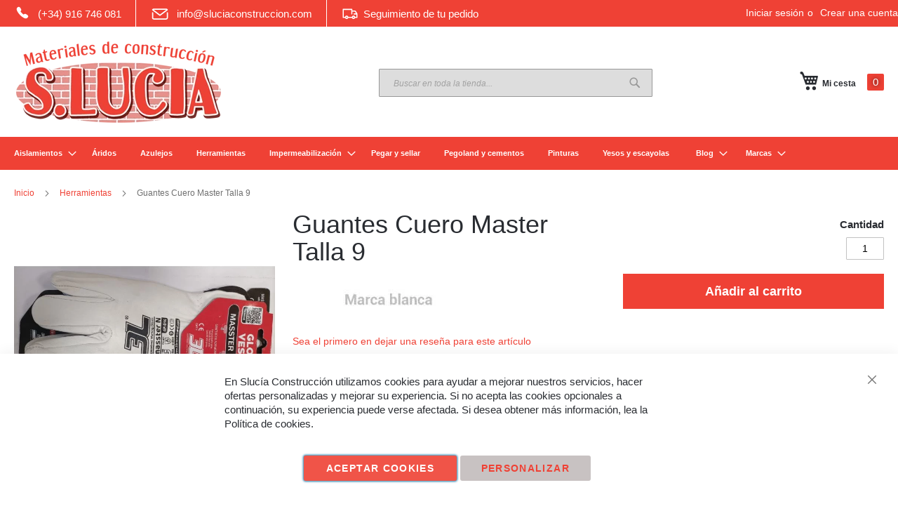

--- FILE ---
content_type: text/html; charset=UTF-8
request_url: https://www.sluciaconstruccion.com/guantes-cuero-master-talla-10
body_size: 26656
content:
 <!doctype html><html lang="es"><head prefix="og: http://ogp.me/ns# fb: http://ogp.me/ns/fb# product: http://ogp.me/ns/product#"><meta charset="utf-8"/>
<meta name="title" content="Guantes Cuero Master Talla 9 | SLucía Construcción"/>
<meta name="description" content="Guantes de Piel"/>
<meta name="robots" content="INDEX,FOLLOW"/>
<meta name="viewport" content="width=device-width, initial-scale=1"/>
<meta name="format-detection" content="telephone=no"/>
<title>Guantes Cuero Master Talla 9 | SLucía Construcción</title>
<link  rel="stylesheet" type="text/css"  media="all" href="https://www.sluciaconstruccion.com/static/version1767791962/_cache/merged/465fb001aedcd6cc05ab634d9cce588d.min.css" />
<link  rel="stylesheet" type="text/css"  media="screen and (min-width: 768px)" href="https://www.sluciaconstruccion.com/static/version1767791962/frontend/Bobaly/luma_child_slu/es_ES/css/styles-l.min.css" />
<link  rel="stylesheet" type="text/css"  media="print" href="https://www.sluciaconstruccion.com/static/version1767791962/frontend/Bobaly/luma_child_slu/es_ES/css/print.min.css" />
<link  rel="stylesheet" type="text/css"  media="all" href="https://www.sluciaconstruccion.com/static/version1767791962/frontend/Bobaly/luma_child_slu/es_ES/css/bobaly.min.css" />
<link  rel="stylesheet" type="text/css"  media="all" href="https://cdn.jsdelivr.net/npm/swiper@11/swiper-bundle.min.css" />
<link rel="preload" as="font" crossorigin="anonymous" href="https://www.sluciaconstruccion.com/static/version1767791962/frontend/Bobaly/luma_child_slu/es_ES/fonts/Luma-Icons.woff2" />
<link  rel="canonical" href="https://www.sluciaconstruccion.com/guantes-cuero-master-talla-10" />
<link  rel="icon" type="image/x-icon" href="https://www.sluciaconstruccion.com/media/favicon/stores/1/favicon.png" />
<link  rel="shortcut icon" type="image/x-icon" href="https://www.sluciaconstruccion.com/media/favicon/stores/1/favicon.png" />
<meta name="viewport" content="width=device-width, initial-scale=1.0">    <link rel="amphtml" href="https://www.sluciaconstruccion.com/guantes-cuero-master-talla-10?amp=1"> <meta property="og:type" content="product"/>
<meta property="og:url" content="https://www.sluciaconstruccion.com/guantes-cuero-master-talla-10"/>
<meta property="og:title" content="Guantes Cuero Master Talla 9 | SLucía Construcción"/>
<meta property="og:description" content="Guantes de Piel"/>
<meta property="og:image" content="https://www.sluciaconstruccion.com/media/catalog/product/cache/390ebc4cf676e6430d46655f2b25b360/image/667c778/guantes-cuero-master-talla-9.jpeg"/>
<meta property="og:site_name" content="SLucía Construcción"/>
<meta property="product:price:amount" content="4.50"/>
<meta property="product:price:currency" content="EUR"/>
<meta property="product:availability" content="in stock"/>
<script>

  window.dataLayer = window.dataLayer || [];
  function gtag(){dataLayer.push(arguments);}

  function getCookie(name) {
    let value = "; " + document.cookie;
    let parts = value.split("; " + name + "=");
    if (parts.length == 2) return parts.pop().split(";").shift();
  }

  // Comprobar el estado de consentimiento desde la cookie y establecer los valores adecuados
  const cookieConsent = getCookie('amcookie_policy_restriction');
  const consentStatus = cookieConsent === 'allowed' ? 'granted' : 'denied';

  gtag('consent', 'default', {
    'ad_storage': consentStatus,
    'ad_user_data': consentStatus,
    'ad_personalization': consentStatus,
    'analytics_storage': consentStatus
  });




(function(w,d,s,l,i){w[l]=w[l]||[];w[l].push({'gtm.start':
new Date().getTime(),event:'gtm.js'});var f=d.getElementsByTagName(s)[0],
j=d.createElement(s),dl=l!='dataLayer'?'&l='+l:'';j.async=true;j.src=
'https://www.googletagmanager.com/gtm.js?id='+i+dl;f.parentNode.insertBefore(j,f);
})(window,document,'script','dataLayer','GTM-TSRF2S6N');


    

  function consentGrantedAdStorage() {
    gtag('consent', 'update', {
      'ad_storage': 'granted',
      'ad_user_data': 'granted',
      'ad_personalization': 'granted',
      'analytics_storage': 'granted'
    });
  }

    </script>
</head><body data-container="body" data-mage-init='{"loaderAjax": {}, "loader": { "icon": "https://www.sluciaconstruccion.com/static/version1767791962/frontend/Bobaly/luma_child_slu/es_ES/images/loader-2.gif"}}' class="pl-thm-bobaly pl-thm-bobaly-luma_child_slu catalog-product-view product-guantes-cuero-master-talla-10 page-layout-1column" id="html-body"  ><!-- Google Tag Manager (noscript) -->
<noscript><iframe  data-mst-lazy-src="https://www.googletagmanager.com/ns.html?id=GTM-TSRF2S6N"
height="0" width="0" style="display:none;visibility:hidden" class="mst-lazy"></iframe class="mst-lazy"><noscript><iframe src="https://www.googletagmanager.com/ns.html?id=GTM-TSRF2S6N"
height="0" width="0" style="display:none;visibility:hidden"></iframe></noscript></noscript>
<!-- End Google Tag Manager (noscript) --> <canvas id="screen"></canvas><div id="mageplaza-betterpopup-block" class="mageplaza-betterpopup-block" data-mage-init='{"mpPopup": { "dataPopup": {"url":"https:\/\/www.sluciaconstruccion.com\/betterpopup\/ajax\/success\/","isScroll":true,"afterSeconds":{"isAfterSeconds":false,"delay":0},"percentage":"95","fullScreen":{"isFullScreen":false,"bgColor":null},"isExitIntent":false,"isShowPopupSuccess":"0","isShowFireworks":"0","popupConfig":{"width":"600","height":"352","cookieExp":"30","delay":0,"showOnDelay":true},"srcCloseIconWhite":"https:\/\/www.sluciaconstruccion.com\/static\/version1767791962\/frontend\/Bobaly\/luma_child_slu\/es_ES\/Mageplaza_BetterPopup\/images\/icon-close-white.png"}}}'><div id="bio_ep" style="display:none"><div class="mageplaza-betterpopup-content"><div id="bio_ep_close" aria-label="Close"><img src="https://www.sluciaconstruccion.com/static/version1767791962/frontend/Bobaly/luma_child_slu/es_ES/Mageplaza_BetterPopup/images/icon-close.png" alt="Close"/></div><div id="bio_ep_content" class="better-popup-content" style="color: #000000"><div id="mp-popup-template4">
    <div class="tmp4-text-content">
        <div class="tmp4-title">¿Eres un manitas?</div>
        <div class="tmp4-sub-title">SUSCRÍBETE A NUESTRA NEWSLETTER</div>
        <div class="tmp4-text mppopup-text">Entérate de novedades, consejos para manitas,<br />ofertas y promociones exclusivas para suscritos.</div>
    </div>
    <form class="form subscribe tmp4-form" novalidate action="https://www.sluciaconstruccion.com/newsletter/subscriber/new/" method="post"
          data-mage-init='{"validation": {"errorClass": "mage-error"}}'
          id="mp-newsletter-validate-detail">
        <div class="tmp4_field_newsletter">
            <input name="email" type="email" id="mp-newsletter" class="tmp4-input"
                   placeholder="Introduce tu email"
                   data-validate="{required:true, 'validate-email':true}">
<input type="checkbox" id="policy-popup-checkbox" name="policy-popup-checkbox" data-validate="{required:true}"><p><small>Autorizo el tratamiento de mis datos para recibir información sobre nuestros productos. Responsable: SLUCIABORLAZ SL. Finalidad: Informar sobre nuestros productos. Legitimación: Consentimiento. Destinatario: No se cederán datos a terceros. Derechos: información, acceso, rectificación, cancelación, oposición, olvido y portabilidad. Más info: <a href="/politica-privacidad">Política de privacidad</a>.</small> </p>
            <div class="mage-error" id="mp-newsletter-error" style="display: none;"></div>
            <div class="message-success success message" id="mp-newsletter-success" style="display: none;"></div>
            <div class="popup-loader">
                <img  class="mst-lazy loader" src="[data-uri]" data-mst-lazy-src="https://www.sluciaconstruccion.com/static/version1767791962/frontend/Bobaly/luma_child_slu/es_ES/images/loader-1.gif" alt="Loading..."><noscript><img class="loader" src="https://www.sluciaconstruccion.com/static/version1767791962/frontend/Bobaly/luma_child_slu/es_ES/images/loader-1.gif" alt="Loading..."></noscript>
            </div>
        </div>
        <button class="action subscribe primary tmp4-button" title="Send" type="submit">SUSCRÍBETE AHORA</button>
    </form>
    <div class="tmp4-img-content">
        <img src="[data-uri]" data-mst-lazy-src="https://www.sluciaconstruccion.com/media/iopt/wysiwyg/bobaly/popupbk.webp" alt="" class="mst-lazy"><noscript><img src="https://www.sluciaconstruccion.com/media/iopt/wysiwyg/bobaly/popupbk.webp" alt=""/></noscript>
    </div>
</div>
</div></div></div></div><style> .mppopup-text { color: #000000 } /*default template*/ .tmp3-img-content img{ max-width: fit-content; height: 352px; } .tmp3-text-content{ height: 352px; } /*Template 1*/ .mp-popup-template4{ background-position: bottom; background-repeat: no-repeat; background-size: cover; } /*Template 2*/ #mp-popup-template5 .tmp5-img-content{ width: -webkit-fill-available; max-width: 540px; max-height: 316.8px; } #mp-popup-template5 .tmp5-img-cap{ width: -webkit-fill-available; } .tmp5-form .tmp5-img-email{ width: -webkit-fill-available; } /*Template 3*/ #mp-popup-template6 .tmp6-left-title{ width: 40%; height: 352px; } #mp-popup-template6 .tmp6-text-content{ width: 60%; height: 352px; }</style>        <div class="cookie-status-message" id="cookie-status">The store will not work correctly in the case when cookies are disabled.</div> <noscript><div class="message global noscript"><div class="content"><p><strong>Parece que JavaScript está deshabilitado en su navegador.</strong> <span> Para obtener la mejor experiencia en nuestro sitio, asegúrese de activar Javascript en su navegador.</span></p></div></div></noscript>    <!-- ko scope: 'gdpr-cookie-modal' --><!--ko template: getTemplate()--><!-- /ko --><!-- /ko --><style> .amgdprjs-bar-template { z-index: 15;  bottom: 0;  }</style>  <style nonce="dHoyNmZvZTViY2hwczFncHNjcHBhbXhrenZ6enk2aXM=">.mst-searchautocomplete__highlight {
    color: var(--color-red);
}</style><div class="page-wrapper"><header class="page-header"><div class="panel wrapper"><div class="panel header"> <a class="action skip contentarea" href="#contentarea"><span> Ir al contenido</span></a>  <ul class="header links">  <li class="greet welcome" data-bind="scope: 'customer'"><!-- ko if: customer().fullname --><span class="logged-in" data-bind="text: new String('¡ Bienvenido %1!').replace('%1', customer().fullname)"></span> <!-- /ko --><!-- ko ifnot: customer().fullname --><span class="not-logged-in" data-bind="html: ''"></span>  <!-- /ko --></li> <li class="link authorization-link" data-label="o"><a href="https://www.sluciaconstruccion.com/customer/account/login/referer/aHR0cHM6Ly93d3cuc2x1Y2lhY29uc3RydWNjaW9uLmNvbS9ndWFudGVzLWN1ZXJvLW1hc3Rlci10YWxsYS0xMA%2C%2C/"  rel="nofollow noindex">Iniciar sesión</a></li><li><a href="https://www.sluciaconstruccion.com/customer/account/create/" id="idcws5RATD" >Crear una cuenta</a></li></ul><a class="phone" href="tel:0034916746081"><span class="icon"></span>(+34) 916 746 081 </a>
<a class="email" href="mailto:info@sluciaconstruccion.com"><span class="icon"></span>info@sluciaconstruccion.com </a>
<a class="seguimiento" href="/sales/guest/form/"><span class="icon"></span>Seguimiento de tu pedido</a></div></div><div class="header content"> <span data-action="toggle-nav" class="action nav-toggle"><span>Toggle Nav</span></span> <a class="logo" href="https://www.sluciaconstruccion.com/" title="SLuc&#xED;a&#x20;Construcci&#xF3;n" aria-label="store logo"><img src="[data-uri]" data-mst-lazy-src="https://www.sluciaconstruccion.com/media/iopt/logo/stores/1/SLucia.webp" title="SLuc&#xED;a&#x20;Construcci&#xF3;n" alt="SLuc&#xED;a&#x20;Construcci&#xF3;n" width="300" height="118"  class="mst-lazy"><noscript><img src="https://www.sluciaconstruccion.com/media/iopt/logo/stores/1/SLucia.webp" title="SLuc&#xED;a&#x20;Construcci&#xF3;n" alt="SLuc&#xED;a&#x20;Construcci&#xF3;n" width="300" height="118" /></noscript></a> <div data-block="minicart" class="minicart-wrapper"><a class="action showcart" href="https://www.sluciaconstruccion.com/checkout/cart/" data-bind="scope: 'minicart_content'"><span class="text">Mi cesta</span> <span class="counter qty empty" data-bind="css: { empty: !!getCartParam('summary_count') == false && !isLoading() }, blockLoader: isLoading"><span class="counter-number"><!-- ko if: getCartParam('summary_count') --><!-- ko text: getCartParam('summary_count').toLocaleString(window.LOCALE) --><!-- /ko --><!-- /ko --></span> <span class="counter-label"><!-- ko if: getCartParam('summary_count') --><!-- ko text: getCartParam('summary_count').toLocaleString(window.LOCALE) --><!-- /ko --><!-- ko i18n: 'items' --><!-- /ko --><!-- /ko --></span></span></a>  <div class="block block-minicart" data-role="dropdownDialog" data-mage-init='{"dropdownDialog":{ "appendTo":"[data-block=minicart]", "triggerTarget":".showcart", "timeout": "2000", "closeOnMouseLeave": false, "closeOnEscape": true, "triggerClass":"active", "parentClass":"active", "buttons":[]}}'><div id="minicart-content-wrapper" data-bind="scope: 'minicart_content'"><!-- ko template: getTemplate() --><!-- /ko --></div></div> <script>window.checkout = {"shoppingCartUrl":"https:\/\/www.sluciaconstruccion.com\/checkout\/cart\/","checkoutUrl":"https:\/\/www.sluciaconstruccion.com\/checkout\/","updateItemQtyUrl":"https:\/\/www.sluciaconstruccion.com\/checkout\/sidebar\/updateItemQty\/","removeItemUrl":"https:\/\/www.sluciaconstruccion.com\/checkout\/sidebar\/removeItem\/","imageTemplate":"Magento_Catalog\/product\/image_with_borders","baseUrl":"https:\/\/www.sluciaconstruccion.com\/","minicartMaxItemsVisible":5,"websiteId":"1","maxItemsToDisplay":10,"storeId":"1","storeGroupId":"1","customerLoginUrl":"https:\/\/www.sluciaconstruccion.com\/customer\/account\/login\/referer\/aHR0cHM6Ly93d3cuc2x1Y2lhY29uc3RydWNjaW9uLmNvbS9ndWFudGVzLWN1ZXJvLW1hc3Rlci10YWxsYS0xMA%2C%2C\/","isRedirectRequired":false,"autocomplete":"off","captcha":{"user_login":{"isCaseSensitive":false,"imageHeight":50,"imageSrc":"","refreshUrl":"https:\/\/www.sluciaconstruccion.com\/captcha\/refresh\/","isRequired":false,"timestamp":1768583267}}}</script> <script type="text/x-magento-init">
    {
        "[data-block='minicart']": {
            "Magento_Ui/js/core/app": {"components":{"minicart_content":{"children":{"subtotal.container":{"children":{"subtotal":{"children":{"subtotal.totals":{"config":{"display_cart_subtotal_incl_tax":1,"display_cart_subtotal_excl_tax":0,"template":"Magento_Tax\/checkout\/minicart\/subtotal\/totals"},"children":{"subtotal.totals.msrp":{"component":"Magento_Msrp\/js\/view\/checkout\/minicart\/subtotal\/totals","config":{"displayArea":"minicart-subtotal-hidden","template":"Magento_Msrp\/checkout\/minicart\/subtotal\/totals"}}},"component":"Magento_Tax\/js\/view\/checkout\/minicart\/subtotal\/totals"}},"component":"uiComponent","config":{"template":"Magento_Checkout\/minicart\/subtotal"}}},"component":"uiComponent","config":{"displayArea":"subtotalContainer"}},"item.renderer":{"component":"Magento_Checkout\/js\/view\/cart-item-renderer","config":{"displayArea":"defaultRenderer","template":"Magento_Checkout\/minicart\/item\/default"},"children":{"item.image":{"component":"Magento_Catalog\/js\/view\/image","config":{"template":"Magento_Catalog\/product\/image","displayArea":"itemImage"}},"checkout.cart.item.price.sidebar":{"component":"uiComponent","config":{"template":"Magento_Checkout\/minicart\/item\/price","displayArea":"priceSidebar"}}}},"extra_info":{"component":"uiComponent","config":{"displayArea":"extraInfo"}},"promotion":{"component":"uiComponent","config":{"displayArea":"promotion"}}},"config":{"itemRenderer":{"default":"defaultRenderer","simple":"defaultRenderer","virtual":"defaultRenderer"},"template":"Magento_Checkout\/minicart\/content"},"component":"Magento_Checkout\/js\/view\/minicart"}},"types":[]}        },
        "*": {
            "Magento_Ui/js/block-loader": "https\u003A\u002F\u002Fwww.sluciaconstruccion.com\u002Fstatic\u002Fversion1767791962\u002Ffrontend\u002FBobaly\u002Fluma_child_slu\u002Fes_ES\u002Fimages\u002Floader\u002D1.gif"
        }
    }</script></div>  <div class="block block-search"><div class="block block-content"><form class="form minisearch" id="search_mini_form" action="https://www.sluciaconstruccion.com/catalogsearch/result/" method="get"><div class="field search"><label class="label" for="search" data-role="minisearch-label"><span>Search</span></label> <div class="control"><input id="search" data-mage-init='{ "quickSearch": { "formSelector": "#search_mini_form", "url": "", "destinationSelector": "#search_autocomplete", "minSearchLength": "3" } }' type="text" name="q" value="" placeholder="Buscar&#x20;en&#x20;toda&#x20;la&#x20;tienda..." class="input-text" maxlength="128" role="combobox" aria-haspopup="false" aria-autocomplete="both" autocomplete="off" aria-expanded="false"/><div id="search_autocomplete" class="search-autocomplete"></div> <div class="nested"><a class="action advanced" href="https://www.sluciaconstruccion.com/catalogsearch/advanced/" data-action="advanced-search">Búsqueda avanzada</a></div></div></div><div class="actions"><button type="submit" title="Search" class="action search" aria-label="Search" ><span>Search</span></button></div></form></div></div></div></header>  <div class="sections nav-sections"> <div class="section-items nav-sections-items" data-mage-init='{"tabs":{"openedState":"active"}}'>  <div class="section-item-title nav-sections-item-title" data-role="collapsible"><a class="nav-sections-item-switch" data-toggle="switch" href="#store.menu">Menú</a></div><div class="section-item-content nav-sections-item-content" id="store.menu" data-role="content">  <nav class="navigation" data-action="navigation"><ul data-mage-init='{"menu":{"responsive":true, "expanded":true, "position":{"my":"left top","at":"left bottom"}}}'><li  class="level0 nav-1 category-item first level-top parent"><a href="https://www.sluciaconstruccion.com/aislamientos"  class="level-top" ><span>Aislamientos</span></a><ul class="level0 submenu"><li  class="level1 nav-1-1 category-item first"><a href="https://www.sluciaconstruccion.com/aislamientos/acusticos" ><span>Acústicos</span></a></li><li  class="level1 nav-1-2 category-item last"><a href="https://www.sluciaconstruccion.com/aislamientos/termicos" ><span>Térmicos</span></a></li></ul></li><li  class="level0 nav-2 category-item level-top"><a href="https://www.sluciaconstruccion.com/aridos"  class="level-top" ><span>Áridos</span></a></li><li  class="level0 nav-3 category-item level-top"><a href="https://www.sluciaconstruccion.com/azulejos"  class="level-top" ><span>Azulejos</span></a></li><li  class="level0 nav-4 category-item level-top"><a href="https://www.sluciaconstruccion.com/herramientas"  class="level-top" ><span>Herramientas</span></a></li><li  class="level0 nav-5 category-item level-top parent"><a href="https://www.sluciaconstruccion.com/impermeabilizacion"  class="level-top" ><span>Impermeabilización</span></a><ul class="level0 submenu"><li  class="level1 nav-5-1 category-item first"><a href="https://www.sluciaconstruccion.com/impermeabilizacion/claraboyas" ><span>Claraboyas</span></a></li><li  class="level1 nav-5-2 category-item"><a href="https://www.sluciaconstruccion.com/impermeabilizacion/morteros-cementos" ><span>Morteros y cementos </span></a></li><li  class="level1 nav-5-3 category-item"><a href="https://www.sluciaconstruccion.com/impermeabilizacion/pinturas" ><span>Pinturas</span></a></li><li  class="level1 nav-5-4 category-item last"><a href="https://www.sluciaconstruccion.com/impermeabilizacion/telas-asfalticas" ><span>Telas asfálticas</span></a></li></ul></li><li  class="level0 nav-6 category-item level-top"><a href="https://www.sluciaconstruccion.com/pegar-sellar"  class="level-top" ><span>Pegar y sellar</span></a></li><li  class="level0 nav-7 category-item level-top"><a href="https://www.sluciaconstruccion.com/pegoland-cementos"  class="level-top" ><span>Pegoland y cementos</span></a></li><li  class="level0 nav-8 category-item level-top"><a href="https://www.sluciaconstruccion.com/pinturas"  class="level-top" ><span>Pinturas</span></a></li><li  class="level0 nav-9 category-item last level-top"><a href="https://www.sluciaconstruccion.com/yesos-escayolas"  class="level-top" ><span>Yesos y escayolas</span></a></li> <li class="level0 category-item level-top parent ui-menu-item" role="presentation"><a href="https://www.sluciaconstruccion.com/blog.html" class="level-top ui-corner-all" aria-haspopup="true" id="ui-id-6" tabindex="-1" role="menuitem"> <span class="ui-menu-icon ui-icon ui-icon-carat-1-e"></span>  <span>Blog</span></a>  <ul class="level0 submenu ui-menu ui-widget ui-widget-content ui-corner-all" role="menu" aria-expanded="false" style="display: none; top: 47px; left: -0.15625px;" aria-hidden="true"> <li class="level1 category-item ui-menu-item" role="presentation"><a href="https://www.sluciaconstruccion.com/blog/category/noticias-corporativas.html" class="ui-corner-all" tabindex="-1" role="menuitem"><span>Noticias corporativas</span></a></li>  <li class="level1 category-item ui-menu-item" role="presentation"><a href="https://www.sluciaconstruccion.com/blog/category/consejos-bricolaje.html" class="ui-corner-all" tabindex="-1" role="menuitem"><span>Consejos de bricolaje</span></a></li>  <li class="level1 category-item ui-menu-item" role="presentation"><a href="https://www.sluciaconstruccion.com/blog/category/presentacion-productos.html" class="ui-corner-all" tabindex="-1" role="menuitem"><span>Presentación de productos</span></a></li> </ul></li>  <li class="level0 parent ambrands-menu-item" data-ambrands-js="brands-menu-link">   <a href="https://www.sluciaconstruccion.com/marcas" class="level-top ambrands-link"> <span class="ui-menu-icon ui-icon ui-icon-carat-1-e ambrands-arrow"></span>  <span class="ambrands-label">Marcas</span> </a> <div class="ambrands-list-popup" data-ambrands-js="brands-popup"> <div class="ambrands-list-container">  <div class="ambrands-letters-filter"><a href="https://www.sluciaconstruccion.com/marcas/" class="ambrands-letter -letter-all -active" title="Todas&#x20;las&#x20;marcas">Todas las marcas</a>   <button data-ambrands-js="popup-filter-letter" class="ambrands-letter letter-A">A</button>  <button data-ambrands-js="popup-filter-letter" class="ambrands-letter letter-B">B</button>  <button data-ambrands-js="popup-filter-letter" class="ambrands-letter -disabled">C</button>  <button data-ambrands-js="popup-filter-letter" class="ambrands-letter letter-D">D</button>  <button data-ambrands-js="popup-filter-letter" class="ambrands-letter -disabled">E</button>  <button data-ambrands-js="popup-filter-letter" class="ambrands-letter -disabled">F</button>  <button data-ambrands-js="popup-filter-letter" class="ambrands-letter letter-G">G</button>  <button data-ambrands-js="popup-filter-letter" class="ambrands-letter -disabled">H</button>  <button data-ambrands-js="popup-filter-letter" class="ambrands-letter -disabled">I</button>  <button data-ambrands-js="popup-filter-letter" class="ambrands-letter -disabled">J</button>  <button data-ambrands-js="popup-filter-letter" class="ambrands-letter -disabled">K</button>  <button data-ambrands-js="popup-filter-letter" class="ambrands-letter -disabled">L</button>  <button data-ambrands-js="popup-filter-letter" class="ambrands-letter letter-M">M</button>  <button data-ambrands-js="popup-filter-letter" class="ambrands-letter -disabled">N</button>  <button data-ambrands-js="popup-filter-letter" class="ambrands-letter letter-O">O</button>  <button data-ambrands-js="popup-filter-letter" class="ambrands-letter -disabled">P</button>  <button data-ambrands-js="popup-filter-letter" class="ambrands-letter -disabled">Q</button>  <button data-ambrands-js="popup-filter-letter" class="ambrands-letter -disabled">R</button>  <button data-ambrands-js="popup-filter-letter" class="ambrands-letter letter-S">S</button>  <button data-ambrands-js="popup-filter-letter" class="ambrands-letter -disabled">T</button>  <button data-ambrands-js="popup-filter-letter" class="ambrands-letter letter-U">U</button>  <button data-ambrands-js="popup-filter-letter" class="ambrands-letter letter-V">V</button>  <button data-ambrands-js="popup-filter-letter" class="ambrands-letter -disabled">W</button>  <button data-ambrands-js="popup-filter-letter" class="ambrands-letter -disabled">X</button>  <button data-ambrands-js="popup-filter-letter" class="ambrands-letter letter-Y">Y</button>  <button data-ambrands-js="popup-filter-letter" class="ambrands-letter -disabled">Z</button>  <button data-ambrands-js="popup-filter-letter" class="ambrands-letter -disabled">#</button>  </div><div class="ambrands-popup-items"> <section class="ambrands-letters-list"> <div class="ambrands-letter letter-A" data-ambrands-js="popup-brand-letter"><h3 class="ambrands-title">A</h3><div class="ambrands-content"> <div class="ambrands-brand-item -no-logo"><a href="https://www.sluciaconstruccion.com/actis" class="ambrands-inner" title="Actis"> <span class="ambrands-label">Actis  <span class="ambrands-count">3</span> </span></a></div></div></div></section> <section class="ambrands-letters-list"> <div class="ambrands-letter letter-B" data-ambrands-js="popup-brand-letter"><h3 class="ambrands-title">B</h3><div class="ambrands-content"> <div class="ambrands-brand-item -no-logo"><a href="https://www.sluciaconstruccion.com/beissier" class="ambrands-inner" title="Beissier"> <span class="ambrands-label">Beissier  <span class="ambrands-count">22</span> </span></a></div> <div class="ambrands-brand-item -no-logo"><a href="https://www.sluciaconstruccion.com/bellota" class="ambrands-inner" title="Bellota"> <span class="ambrands-label">Bellota  <span class="ambrands-count">62</span> </span></a></div> <div class="ambrands-brand-item -no-logo"><a href="https://www.sluciaconstruccion.com/butsir" class="ambrands-inner" title="Butsir"> <span class="ambrands-label">Butsir  <span class="ambrands-count">1</span> </span></a></div></div></div></section> <section class="ambrands-letters-list"> <div class="ambrands-letter letter-D" data-ambrands-js="popup-brand-letter"><h3 class="ambrands-title">D</h3><div class="ambrands-content"> <div class="ambrands-brand-item -no-logo"><a href="https://www.sluciaconstruccion.com/danosa" class="ambrands-inner" title="Danosa"> <span class="ambrands-label">Danosa  <span class="ambrands-count">98</span> </span></a></div></div></div></section> <section class="ambrands-letters-list"> <div class="ambrands-letter letter-G" data-ambrands-js="popup-brand-letter"><h3 class="ambrands-title">G</h3><div class="ambrands-content"> <div class="ambrands-brand-item -no-logo"><a href="https://www.sluciaconstruccion.com/greco_gres" class="ambrands-inner" title="Greco&#x20;Gres"> <span class="ambrands-label">Greco Gres  <span class="ambrands-count">3</span> </span></a></div> <div class="ambrands-brand-item -no-logo"><a href="https://www.sluciaconstruccion.com/grupo_puma" class="ambrands-inner" title="Grupo&#x20;Puma"> <span class="ambrands-label">Grupo Puma  <span class="ambrands-count">71</span> </span></a></div></div></div></section> <section class="ambrands-letters-list"> <div class="ambrands-letter letter-M" data-ambrands-js="popup-brand-letter"><h3 class="ambrands-title">M</h3><div class="ambrands-content"> <div class="ambrands-brand-item -no-logo"><a href="https://www.sluciaconstruccion.com/marca_blanca" class="ambrands-inner" title="Marca&#x20;blanca"> <span class="ambrands-label">Marca blanca  <span class="ambrands-count">24</span> </span></a></div></div></div></section> <section class="ambrands-letters-list"> <div class="ambrands-letter letter-O" data-ambrands-js="popup-brand-letter"><h3 class="ambrands-title">O</h3><div class="ambrands-content"> <div class="ambrands-brand-item -no-logo"><a href="https://www.sluciaconstruccion.com/optimer_system" class="ambrands-inner" title="Optimer&#x20;System"> <span class="ambrands-label">Optimer System  <span class="ambrands-count">10</span> </span></a></div></div></div></section> <section class="ambrands-letters-list"> <div class="ambrands-letter letter-S" data-ambrands-js="popup-brand-letter"><h3 class="ambrands-title">S</h3><div class="ambrands-content"> <div class="ambrands-brand-item -no-logo"><a href="https://www.sluciaconstruccion.com/sika" class="ambrands-inner" title="Sika"> <span class="ambrands-label">Sika  <span class="ambrands-count">269</span> </span></a></div></div></div></section> <section class="ambrands-letters-list"> <div class="ambrands-letter letter-U" data-ambrands-js="popup-brand-letter"><h3 class="ambrands-title">U</h3><div class="ambrands-content"> <div class="ambrands-brand-item -no-logo"><a href="https://www.sluciaconstruccion.com/undefasa" class="ambrands-inner" title="Undefasa"> <span class="ambrands-label">Undefasa  <span class="ambrands-count">2</span> </span></a></div></div></div></section> <section class="ambrands-letters-list"> <div class="ambrands-letter letter-V" data-ambrands-js="popup-brand-letter"><h3 class="ambrands-title">V</h3><div class="ambrands-content"> <div class="ambrands-brand-item -no-logo"><a href="https://www.sluciaconstruccion.com/venatto" class="ambrands-inner" title="Venatto"> <span class="ambrands-label">Venatto  <span class="ambrands-count">11</span> </span></a></div></div></div></section> <section class="ambrands-letters-list"> <div class="ambrands-letter letter-Y" data-ambrands-js="popup-brand-letter"><h3 class="ambrands-title">Y</h3><div class="ambrands-content"> <div class="ambrands-brand-item -no-logo"><a href="https://www.sluciaconstruccion.com/yesamsa" class="ambrands-inner" title="Yesamsa"> <span class="ambrands-label">Yesamsa  <span class="ambrands-count">3</span> </span></a></div></div></div></section></div></div></div> </li>  </ul></nav></div>  <div class="section-item-title nav-sections-item-title" data-role="collapsible"><a class="nav-sections-item-switch" data-toggle="switch" href="#store.links">Cuenta</a></div><div class="section-item-content nav-sections-item-content" id="store.links" data-role="content"><!-- Account links --></div> </div></div>  <div class="breadcrumbs"><ul class="items"> <li class="item home"> <a href="https://www.sluciaconstruccion.com/" title="Ir a la página de inicio">Inicio</a> </li>  <li class="item category40"> <a href="https://www.sluciaconstruccion.com/herramientas" title="">Herramientas</a> </li>  <li class="item product"> <strong>Guantes Cuero Master Talla 9</strong> </li> </ul></div><main id="maincontent" class="page-main"> <a id="contentarea" tabindex="-1"></a><div class="page messages"> <div data-placeholder="messages"></div> <div data-bind="scope: 'messages'"><!-- ko if: cookieMessages && cookieMessages.length > 0 --><div aria-atomic="true" role="alert" data-bind="foreach: { data: cookieMessages, as: 'message' }" class="messages"><div data-bind="attr: { class: 'message-' + message.type + ' ' + message.type + ' message', 'data-ui-id': 'message-' + message.type }"><div data-bind="html: $parent.prepareMessageForHtml(message.text)"></div></div></div><!-- /ko --><!-- ko if: messages().messages && messages().messages.length > 0 --><div aria-atomic="true" role="alert" class="messages" data-bind="foreach: { data: messages().messages, as: 'message' }"><div data-bind="attr: { class: 'message-' + message.type + ' ' + message.type + ' message', 'data-ui-id': 'message-' + message.type }"><div data-bind="html: $parent.prepareMessageForHtml(message.text)"></div></div></div><!-- /ko --></div></div><div class="columns"><div class="column main"><div class="product-info-main">     <div class="product-add-form"><form data-product-sku="0400173" action="https://www.sluciaconstruccion.com/checkout/cart/add/uenc/aHR0cHM6Ly93d3cuc2x1Y2lhY29uc3RydWNjaW9uLmNvbS9ndWFudGVzLWN1ZXJvLW1hc3Rlci10YWxsYS0xMA%2C%2C/product/667/" method="post" id="product_addtocart_form"><input type="hidden" name="product" value="667" /><input type="hidden" name="selected_configurable_option" value="" /><input type="hidden" name="related_product" id="related-products-field" value="" /><input type="hidden" name="item" value="667" /><input name="form_key" type="hidden" value="H7sMv2jJ8BMf2gaD" />       <div class="box-tocart"><div class="fieldset"> <div class="field qty"><label class="label" for="qty"><span>Cantidad</span></label> <div class="control"><input type="number" name="qty" id="qty" min="0" value="1" title="Cantidad" class="input-text qty" data-validate="{&quot;required-number&quot;:true,&quot;validate-item-quantity&quot;:{&quot;minAllowed&quot;:1,&quot;maxAllowed&quot;:10000}}" /></div></div> <div class="actions"><button type="submit" title="A&#xF1;adir&#x20;al&#x20;carrito" class="action primary tocart" id="product-addtocart-button" disabled><span>Añadir al carrito</span></button>   <div id="instant-purchase" data-bind="scope:'instant-purchase'"><!-- ko template: getTemplate() --><!-- /ko --></div><div id ="paypal-smart-button" data-mage-init='{"Magento_Paypal/js/in-context/product-express-checkout" :{"clientConfig":{"button":1,"getTokenUrl":"https:\/\/www.sluciaconstruccion.com\/paypal\/express\/getTokenData\/","onAuthorizeUrl":"https:\/\/www.sluciaconstruccion.com\/paypal\/express\/onAuthorization\/","onCancelUrl":"https:\/\/www.sluciaconstruccion.com\/paypal\/express\/cancel\/","styles":{"layout":"vertical","size":"responsive","color":"gold","shape":"pill","label":"buynow"},"isVisibleOnProductPage":false,"isGuestCheckoutAllowed":false,"sdkUrl":"https:\/\/www.paypal.com\/sdk\/js?client-id=ATDZ9_ECFh-fudesZo4kz3fGTSO1pzuWCS4IjZMq4JKdRK7hQR3Rxyafx39H2fP363WtmlQNYXjUiAae&locale=es_ES&currency=EUR&enable-funding=venmo%2Cpaylater&commit=false&intent=authorize&merchant-id=URXN7CJ5FR5ZS&disable-funding=card%2Cbancontact%2Ceps%2Cgiropay%2Cideal%2Cmybank%2Cp24%2Csofort&components=messages%2Cbuttons","dataAttributes":{"data-partner-attribution-id":"Magento_2_Community","data-csp-nonce":"Y3gxaXplbmNxYnZsaHV0YmZ2M253Mzh3YWZ5dms1Nnk="}}}}'></div></div></div></div> </form></div><div class="product-social-links"> <div class="product-addto-links" data-role="add-to-links"></div>  </div> </div><div class="product media"> <a id="gallery-prev-area" tabindex="-1"></a><div class="action-skip-wrapper"> <a class="action skip gallery-next-area" href="#gallery-next-area"><span> Saltar al final de la galería de imágenes</span></a></div>  <div class="gallery-placeholder _block-content-loading" data-gallery-role="gallery-placeholder"><img alt="main product photo"  class="mst-lazy gallery-placeholder__image" src="[data-uri]" data-mst-lazy-src="https://www.sluciaconstruccion.com/media/iopt/catalog/product/cache/a9d9281653bd6dea61c79c65d7cb22af/image/667c778/guantes-cuero-master-talla-9.webp" /><noscript><img alt="main product photo" class="gallery-placeholder__image" src="https://www.sluciaconstruccion.com/media/iopt/catalog/product/cache/a9d9281653bd6dea61c79c65d7cb22af/image/667c778/guantes-cuero-master-talla-9.webp" /></noscript></div><div class="action-skip-wrapper"> <a class="action skip gallery-prev-area" href="#gallery-prev-area"><span> Saltar al comienzo de la galería de imágenes</span></a></div> <a id="gallery-next-area" tabindex="-1"></a></div><div class="custom-bobaly-info">  <div class="page-title-wrapper&#x20;product"><h1 class="page-title"  ><span class="base" data-ui-id="page-title-wrapper" >Guantes Cuero Master Talla 9</span></h1>    <div class="amshopby-option-link">  <a href="https://www.sluciaconstruccion.com/marca_blanca" title="Marca&#x20;blanca" aria-label="Marca&#x20;blanca"  ><img title="Marca&#x20;blanca" alt="Marca&#x20;blanca" src="[data-uri]" data-mst-lazy-src="https://www.sluciaconstruccion.com/media/iopt/images/cache/amasty/shopby/option_images/slider/resized/275x75/marca-blanca.webp" class="mst-lazy"><noscript><img title="Marca&#x20;blanca" alt="Marca&#x20;blanca" src="https://www.sluciaconstruccion.com/media/iopt/images/cache/amasty/shopby/option_images/slider/resized/275x75/marca-blanca.webp"/></noscript></a>  </div>  <!----></div>    <div class="product-reviews-summary empty"><div class="reviews-actions"><a class="action add" href="https://www.sluciaconstruccion.com/guantes-cuero-master-talla-10#review-form">Sea el primero en dejar una reseña para este artículo</a></div></div>   <div class="product attribute overview"> <div class="value" >Guantes de Piel</div></div><div class="product-info-price"><div class="price-box price-final_price" data-role="priceBox" data-product-id="667" data-price-box="product-id-667">     <span class="price-container price-final_price&#x20;tax&#x20;weee"   > <span  id="price-including-tax-product-price-667" data-label="Con&#x20;IVA" data-price-amount="4.5" data-price-type="finalPrice" class="price-wrapper price-including-tax" ><span class="price">4,50 €</span></span>      <span id="price-excluding-tax-product-price-667" data-label="Sin&#x20;IVA" data-price-amount="3.7190072644628" data-price-type="basePrice" class="price-wrapper price-excluding-tax"><span class="price">3,72 €</span></span>    <meta  content="4.5" /><meta  content="EUR" /></span>  </div><div class="product-info-stock-sku">     <div class="stock available" title="Disponibilidad"><span>Disponible</span></div> </div></div></div>  <div class="product info detailed"> <div class="product data items" data-mage-init='{"tabs":{"openedState":"active"}}'>   <div class="data item title" data-role="collapsible" id="tab-label-description"><a class="data switch" tabindex="-1" data-toggle="trigger" href="#description" id="tab-label-description-title">Detalles</a></div><div class="data item content" aria-labelledby="tab-label-description-title" id="description" data-role="content">   <div class="product attribute description"> <div class="value" ><p>&nbsp;&nbsp; Guantes de piel de vacuno para aplicaciones, en industrias metalicas, automovil, construccion, mantenimiento, etc. Alta resisztencia a la abrasion. Gran ajuste a la mano.</p></div></div></div>  <div class="data item title" data-role="collapsible" id="tab-label-additional"><a class="data switch" tabindex="-1" data-toggle="trigger" href="#additional" id="tab-label-additional-title">Más Información</a></div><div class="data item content" aria-labelledby="tab-label-additional-title" id="additional" data-role="content">   <div class="additional-attributes-wrapper table-wrapper"><table class="data table additional-attributes" id="product-attribute-specs-table"><caption class="table-caption">Más Información</caption><tbody> <tr><th class="col label" scope="row">Marca</th><td class="col data" data-th="Marca">Marca blanca</td></tr></tbody></table></div></div>  <div class="data item title" data-role="collapsible" id="tab-label-reviews"><a class="data switch" tabindex="-1" data-toggle="trigger" href="#reviews" id="tab-label-reviews-title">Opiniones</a></div><div class="data item content" aria-labelledby="tab-label-reviews-title" id="reviews" data-role="content"> <div id="product-review-container" data-role="product-review"></div> <div class="block review-add hidden"><div class="loading-mask" data-role="loader"><div class="loader"><img alt="Loading&#x20;review&#x20;form" src="[data-uri]" data-mst-lazy-src="https://www.sluciaconstruccion.com/static/version1767791962/frontend/Bobaly/luma_child_slu/es_ES/images/loader-2.gif" class="mst-lazy"><noscript><img alt="Loading&#x20;review&#x20;form" src="https://www.sluciaconstruccion.com/static/version1767791962/frontend/Bobaly/luma_child_slu/es_ES/images/loader-2.gif"></noscript></div></div><div class="block-title"><strong>Escribir Su propia reseña</strong></div><div class="block-content"> <form action="https://www.sluciaconstruccion.com/mst_review/review/post/id/667/" class="review-form" method="post" id="review-form" enctype='multipart/form-data' data-role="product-review-form" data-bind="scope: 'review-form'" ><input name="form_key" type="hidden" value="H7sMv2jJ8BMf2gaD" />     <div id="widget-container" class="data-ekomi-emp ekomi-widget-container ekomi-widget-sf1380635ed6feebe5e9c"></div><div id="ekomi-product-widget-identifier" class="prod-data-emp" style="visibility: hidden">0400173</div><!-- This script has to be added in this template and cannot be added in a separate js file --><fieldset class="fieldset review-fieldset" data-hasrequired="&#x2A;&#x20;Campos&#x20;obligatorios"><legend class="legend review-legend"><span>Estás revisando:</span><strong>Guantes Cuero Master Talla 9</strong></legend><br /> <span id="input-message-box"></span> <fieldset class="field required review-field-ratings"><legend class="label"><span>Su valoración</span></legend><br/><div class="control"><div class="nested" id="product-review-table"> <div class="field choice review-field-rating"><label class="label" id="Valoración_rating_label"><span>Valoración</span></label> <div class="control review-control-vote">  <input type="radio" name="ratings[1]" id="Valoraci&#xF3;n_1" value="31" class="radio" data-validate="{'rating-required':true}" aria-labelledby="Valoraci&#xF3;n_rating_label Valoraci&#xF3;n_1_label" /><label class="rating-1" for="Valoraci&#xF3;n_1" title="1&#x20;star" id="Valoraci&#xF3;n_1_label"><span>1 star</span></label>   <input type="radio" name="ratings[1]" id="Valoraci&#xF3;n_2" value="32" class="radio" data-validate="{'rating-required':true}" aria-labelledby="Valoraci&#xF3;n_rating_label Valoraci&#xF3;n_2_label" /><label class="rating-2" for="Valoraci&#xF3;n_2" title="2&#x20;stars" id="Valoraci&#xF3;n_2_label"><span>2 stars</span></label>   <input type="radio" name="ratings[1]" id="Valoraci&#xF3;n_3" value="33" class="radio" data-validate="{'rating-required':true}" aria-labelledby="Valoraci&#xF3;n_rating_label Valoraci&#xF3;n_3_label" /><label class="rating-3" for="Valoraci&#xF3;n_3" title="3&#x20;stars" id="Valoraci&#xF3;n_3_label"><span>3 stars</span></label>   <input type="radio" name="ratings[1]" id="Valoraci&#xF3;n_4" value="34" class="radio" data-validate="{'rating-required':true}" aria-labelledby="Valoraci&#xF3;n_rating_label Valoraci&#xF3;n_4_label" /><label class="rating-4" for="Valoraci&#xF3;n_4" title="4&#x20;stars" id="Valoraci&#xF3;n_4_label"><span>4 stars</span></label>   <input type="radio" name="ratings[1]" id="Valoraci&#xF3;n_5" value="35" class="radio" data-validate="{'rating-required':true}" aria-labelledby="Valoraci&#xF3;n_rating_label Valoraci&#xF3;n_5_label" /><label class="rating-5" for="Valoraci&#xF3;n_5" title="5&#x20;stars" id="Valoraci&#xF3;n_5_label"><span>5 stars</span></label>  </div></div></div><input type="hidden" name="validate_rating" class="validate-rating" value="" /></div></fieldset> <div class="field review-field-nickname required"><label for="nickname_field" class="label"><span>Apodo</span></label> <div class="control"><input type="text" name="nickname" id="nickname_field" class="input-text" data-validate="{required:true}" data-bind="value: nickname()" autocomplete="nickname" /></div></div><div class="field review-field-summary required"><label for="summary_field" class="label"><span>Resumen</span></label> <div class="control"><input type="text" name="title" id="summary_field" class="input-text" data-validate="{required:true}" data-bind="value: review().title" autocomplete="off" /></div></div><div class="field review-field-text required"><label for="review_field" class="label"><span>Opinión</span></label> <div class="control"><textarea name="detail" id="review_field" cols="5" rows="3" data-validate="{required:true}" data-bind="value: review().detail" autocomplete="off"></textarea></div></div>   <div class="field review-field-photos"><p class="label"><span>Fotos</span></p><input type="hidden" name="photos"><div class="upload-wrapper" data-bind="scope: 'uploader'"><!-- ko template: getTemplate() --><!-- /ko --></div></div></fieldset><div class="actions-toolbar review-form-actions"><div class="primary actions-primary"><button type="submit" class="action submit primary" aria-label="Enviar&#x20;opini&#xF3;n"><span>Enviar opinión</span></button></div></div></form></div></div> </div></div></div><input name="form_key" type="hidden" value="H7sMv2jJ8BMf2gaD" /> <div id="authenticationPopup" data-bind="scope:'authenticationPopup', style: {display: 'none'}"> <!-- ko template: getTemplate() --><!-- /ko --> <script type="text/x-magento-init">
        {
            "#authenticationPopup": {
                "Magento_Ui/js/core/app": {"components":{"authenticationPopup":{"component":"Magento_Customer\/js\/view\/authentication-popup","children":{"messages":{"component":"Magento_Ui\/js\/view\/messages","displayArea":"messages"},"captcha":{"component":"Magento_Captcha\/js\/view\/checkout\/loginCaptcha","displayArea":"additional-login-form-fields","formId":"user_login","configSource":"checkout"}}}}}            },
            "*": {
                "Magento_Ui/js/block-loader": "https\u003A\u002F\u002Fwww.sluciaconstruccion.com\u002Fstatic\u002Fversion1767791962\u002Ffrontend\u002FBobaly\u002Fluma_child_slu\u002Fes_ES\u002Fimages\u002Floader\u002D1.gif"
                 }
        }</script></div> <script type="text/x-magento-init">
    {
        "*": {
            "Magento_Customer/js/section-config": {
                "sections": {"stores\/store\/switch":["*"],"stores\/store\/switchrequest":["*"],"directory\/currency\/switch":["*"],"*":["messages"],"customer\/account\/logout":["*","recently_viewed_product","recently_compared_product","persistent"],"customer\/account\/loginpost":["*"],"customer\/account\/createpost":["*"],"customer\/account\/editpost":["*"],"customer\/ajax\/login":["checkout-data","cart","captcha"],"catalog\/product_compare\/add":["compare-products"],"catalog\/product_compare\/remove":["compare-products"],"catalog\/product_compare\/clear":["compare-products"],"sales\/guest\/reorder":["cart"],"sales\/order\/reorder":["cart"],"checkout\/cart\/add":["cart","directory-data","mst-tm-addtocart"],"checkout\/cart\/delete":["cart"],"checkout\/cart\/updatepost":["cart"],"checkout\/cart\/updateitemoptions":["cart"],"checkout\/cart\/couponpost":["cart"],"checkout\/cart\/estimatepost":["cart"],"checkout\/cart\/estimateupdatepost":["cart"],"checkout\/onepage\/saveorder":["cart","checkout-data","last-ordered-items"],"checkout\/sidebar\/removeitem":["cart"],"checkout\/sidebar\/updateitemqty":["cart"],"rest\/*\/v1\/carts\/*\/payment-information":["cart","last-ordered-items","captcha","instant-purchase"],"rest\/*\/v1\/guest-carts\/*\/payment-information":["cart","captcha"],"rest\/*\/v1\/guest-carts\/*\/selected-payment-method":["cart","checkout-data"],"rest\/*\/v1\/carts\/*\/selected-payment-method":["cart","checkout-data","instant-purchase"],"customer\/address\/*":["instant-purchase"],"customer\/account\/*":["instant-purchase"],"vault\/cards\/deleteaction":["instant-purchase"],"multishipping\/checkout\/overviewpost":["cart"],"paypal\/express\/placeorder":["cart","checkout-data"],"paypal\/payflowexpress\/placeorder":["cart","checkout-data"],"paypal\/express\/onauthorization":["cart","checkout-data"],"persistent\/index\/unsetcookie":["persistent"],"review\/product\/post":["review"],"wishlist\/index\/add":["wishlist"],"wishlist\/index\/remove":["wishlist"],"wishlist\/index\/updateitemoptions":["wishlist"],"wishlist\/index\/update":["wishlist"],"wishlist\/index\/cart":["wishlist","cart"],"wishlist\/index\/fromcart":["wishlist","cart"],"wishlist\/index\/allcart":["wishlist","cart"],"wishlist\/shared\/allcart":["wishlist","cart"],"wishlist\/shared\/cart":["cart"],"gdpr\/customer\/anonymise":["customer"],"ammostviewed\/cart\/add":["cart","messages"],"ajaxcartpro\/cart\/add":["mst-tm-addtocart"],"cartquickpro\/cart\/add":["mst-tm-addtocart"],"amasty_cart\/cart\/add":["mst-tm-addtocart"],"pr_amp_checkout\/cart\/add":["cart","directory-data"]},
                "clientSideSections": ["checkout-data","cart-data"],
                "baseUrls": ["https:\/\/www.sluciaconstruccion.com\/"],
                "sectionNames": ["messages","customer","compare-products","last-ordered-items","cart","directory-data","captcha","instant-purchase","loggedAsCustomer","persistent","review","wishlist","gtm","mst-tm-addtocart","recently_viewed_product","recently_compared_product","product_data_storage","paypal-billing-agreement"]            }
        }
    }</script> <div id="monkey_campaign" style="display:none;" data-mage-init='{"campaigncatcher":{"checkCampaignUrl": "https://www.sluciaconstruccion.com/mailchimp/campaign/check/"}}'></div><div data-mage-init='{"Mirasvit_OptimizeJs\/js\/bundle\/track":{"callbackUrl":"https:\/\/www.sluciaconstruccion.com\/optimizeJs\/bundle\/track\/","checkUrl":"https:\/\/www.sluciaconstruccion.com\/optimizeJs\/bundle\/check\/","layout":"catalog_product_view","mode":"background","locale":"es_ES","theme":"Bobaly\/luma_child_slu"}}'></div>  <script type="text/x-magento-init">
    {
        "*": {
                "Magento_Catalog/js/product/view/provider": {
                    "data": {"items":{"667":{"add_to_cart_button":{"post_data":"{\"action\":\"https:\\\/\\\/www.sluciaconstruccion.com\\\/checkout\\\/cart\\\/add\\\/uenc\\\/%25uenc%25\\\/product\\\/667\\\/\",\"data\":{\"product\":\"667\",\"uenc\":\"%uenc%\"}}","url":"https:\/\/www.sluciaconstruccion.com\/checkout\/cart\/add\/uenc\/%25uenc%25\/product\/667\/","required_options":false},"add_to_compare_button":{"post_data":null,"url":"{\"action\":\"https:\\\/\\\/www.sluciaconstruccion.com\\\/catalog\\\/product_compare\\\/add\\\/\",\"data\":{\"product\":\"667\",\"uenc\":\"aHR0cHM6Ly93d3cuc2x1Y2lhY29uc3RydWNjaW9uLmNvbS9ndWFudGVzLWN1ZXJvLW1hc3Rlci10YWxsYS0xMA,,\"}}","required_options":null},"price_info":{"final_price":4.5,"max_price":4.5,"max_regular_price":4.5,"minimal_regular_price":4.5,"special_price":null,"minimal_price":4.5,"regular_price":4.5,"formatted_prices":{"final_price":"<span class=\"price\">4,50\u00a0\u20ac<\/span>","max_price":"<span class=\"price\">4,50\u00a0\u20ac<\/span>","minimal_price":"<span class=\"price\">4,50\u00a0\u20ac<\/span>","max_regular_price":"<span class=\"price\">4,50\u00a0\u20ac<\/span>","minimal_regular_price":null,"special_price":null,"regular_price":"<span class=\"price\">4,50\u00a0\u20ac<\/span>"},"extension_attributes":{"msrp":{"msrp_price":"<span class=\"price\">0,00\u00a0\u20ac<\/span>","is_applicable":"","is_shown_price_on_gesture":"","msrp_message":"","explanation_message":"Our price is lower than the manufacturer&#039;s &quot;minimum advertised price.&quot; As a result, we cannot show you the price in catalog or the product page. <br><br> You have no obligation to purchase the product once you know the price. You can simply remove the item from your cart."},"tax_adjustments":{"final_price":3.7190072644628,"max_price":3.7190072644628,"max_regular_price":3.7190072644628,"minimal_regular_price":3.7190072644628,"special_price":3.7190072644628,"minimal_price":3.7190072644628,"regular_price":3.7190072644628,"formatted_prices":{"final_price":"<span class=\"price\">3,72\u00a0\u20ac<\/span>","max_price":"<span class=\"price\">3,72\u00a0\u20ac<\/span>","minimal_price":"<span class=\"price\">3,72\u00a0\u20ac<\/span>","max_regular_price":"<span class=\"price\">3,72\u00a0\u20ac<\/span>","minimal_regular_price":null,"special_price":"<span class=\"price\">3,72\u00a0\u20ac<\/span>","regular_price":"<span class=\"price\">3,72\u00a0\u20ac<\/span>"}},"weee_attributes":[],"weee_adjustment":"<span class=\"price\">4,50\u00a0\u20ac<\/span>"}},"images":[{"url":"https:\/\/www.sluciaconstruccion.com\/media\/catalog\/product\/cache\/c7cf39a63689741ce5fc51e0fe054974\/image\/667c778\/guantes-cuero-master-talla-9.jpeg","code":"recently_viewed_products_grid_content_widget","height":300,"width":240,"label":"Guantes Cuero Master Talla 9","resized_width":240,"resized_height":300},{"url":"https:\/\/www.sluciaconstruccion.com\/media\/catalog\/product\/cache\/6ef95630a78fdf921f3da5bf18d1d6d6\/image\/667c778\/guantes-cuero-master-talla-9.jpeg","code":"recently_viewed_products_list_content_widget","height":340,"width":270,"label":"Guantes Cuero Master Talla 9","resized_width":270,"resized_height":340},{"url":"https:\/\/www.sluciaconstruccion.com\/media\/catalog\/product\/cache\/1bfb15a6511bc582c0d176fd6a32de23\/image\/667c778\/guantes-cuero-master-talla-9.jpeg","code":"recently_viewed_products_images_names_widget","height":90,"width":75,"label":"Guantes Cuero Master Talla 9","resized_width":75,"resized_height":90},{"url":"https:\/\/www.sluciaconstruccion.com\/media\/catalog\/product\/cache\/c7cf39a63689741ce5fc51e0fe054974\/image\/667c778\/guantes-cuero-master-talla-9.jpeg","code":"recently_compared_products_grid_content_widget","height":300,"width":240,"label":"Guantes Cuero Master Talla 9","resized_width":240,"resized_height":300},{"url":"https:\/\/www.sluciaconstruccion.com\/media\/catalog\/product\/cache\/6ef95630a78fdf921f3da5bf18d1d6d6\/image\/667c778\/guantes-cuero-master-talla-9.jpeg","code":"recently_compared_products_list_content_widget","height":340,"width":270,"label":"Guantes Cuero Master Talla 9","resized_width":270,"resized_height":340},{"url":"https:\/\/www.sluciaconstruccion.com\/media\/catalog\/product\/cache\/2facf6f1ce3b873422d2b34a9e2001d0\/g\/u\/guante_cuero_master.jpeg","code":"recently_compared_products_images_names_widget","height":90,"width":75,"label":"Guantes Cuero Master Talla 9","resized_width":75,"resized_height":90}],"url":"https:\/\/www.sluciaconstruccion.com\/guantes-cuero-master-talla-10","id":667,"name":"Guantes Cuero Master Talla 9","type":"simple","is_salable":"1","store_id":1,"currency_code":"EUR","extension_attributes":{"review_html":"  <div class=\"product-reviews-summary short empty\"><div class=\"reviews-actions\"><a class=\"action add\" href=\"https:\/\/www.sluciaconstruccion.com\/guantes-cuero-master-talla-10#review-form\">Sea el primero en dejar una rese\u00f1a para este art\u00edculo<\/a><\/div><\/div>","wishlist_button":{"post_data":null,"url":"{\"action\":\"https:\\\/\\\/www.sluciaconstruccion.com\\\/wishlist\\\/index\\\/add\\\/\",\"data\":{\"product\":667,\"uenc\":\"aHR0cHM6Ly93d3cuc2x1Y2lhY29uc3RydWNjaW9uLmNvbS9ndWFudGVzLWN1ZXJvLW1hc3Rlci10YWxsYS0xMA,,\"}}","required_options":null}},"is_available":true}},"store":"1","currency":"EUR","productCurrentScope":"website"}            }
        }
    }</script>  <div class="block related" data-mage-init='{"relatedProducts":{"relatedCheckbox":".related.checkbox"}}' data-limit="0" data-shuffle="0" data-shuffle-weighted="0">  <div class="block-title title"><strong id="block-related-heading" role="heading" aria-level="2">Productos relacionados</strong></div><div class="block-content content" aria-labelledby="block-related-heading"> <div class="block-actions">Comprueba los artículos para añadir a la cesta o <button type="button" class="action select" data-role="select-all"><span>seleccionar todo</span></button></div> <div class="products wrapper grid products-grid products-related"><ol class="products list items product-items">        <li class="item product product-item" id="product-item_666" data-shuffle-group="" ><div class="product-item-info related-available"><!-- related_products_list--> <a href="https://www.sluciaconstruccion.com/llave-stillson-grifa-bellota-6600-18" class="product photo product-item-photo">  <span class="product-image-container product-image-container-666"><span class="product-image-wrapper"><img  class="mst-lazy product-image-photo"  src="[data-uri]" data-mst-lazy-src="https://www.sluciaconstruccion.com/media/iopt/catalog/product/cache/8bd8262b4fe7ef8c516164ecb13b5378/image/666f739/llave-stillson-grifa-bellota-6600-18.webp" loading="lazy" width="152" height="190" alt="LLave&#x20;Stillson&#x20;&#x28;grifa&#x29;&#x20;Bellota&#x20;6600-18"/><noscript><img class="product-image-photo"  src="https://www.sluciaconstruccion.com/media/iopt/catalog/product/cache/8bd8262b4fe7ef8c516164ecb13b5378/image/666f739/llave-stillson-grifa-bellota-6600-18.webp" loading="lazy" width="152" height="190" alt="LLave&#x20;Stillson&#x20;&#x28;grifa&#x29;&#x20;Bellota&#x20;6600-18"/></noscript></span></span>  <style>.product-image-container-666 {
    width: 152px;
}
.product-image-container-666 span.product-image-wrapper {
    padding-bottom: 125%;
}</style> </a> <div class="product details product-item-details"><strong class="product name product-item-name"><a class="product-item-link" title="LLave&#x20;Stillson&#x20;&#x28;grifa&#x29;&#x20;Bellota&#x20;6600-18" href="https://www.sluciaconstruccion.com/llave-stillson-grifa-bellota-6600-18">LLave Stillson (grifa) Bellota 6600-18</a></strong> <div class="price-box price-final_price" data-role="priceBox" data-product-id="666" data-price-box="product-id-666">     <span class="price-container price-final_price&#x20;tax&#x20;weee" > <span  id="price-including-tax-product-price-666" data-label="Con&#x20;IVA" data-price-amount="43.9" data-price-type="finalPrice" class="price-wrapper price-including-tax" ><span class="price">43,90 €</span></span>      <span id="price-excluding-tax-product-price-666" data-label="Sin&#x20;IVA" data-price-amount="36.280990735537" data-price-type="basePrice" class="price-wrapper price-excluding-tax"><span class="price">36,28 €</span></span>   </span>  </div>    <div class="field choice related"><input type="checkbox" class="checkbox related" id="related-checkbox666" name="related_products[]" value="666" /><label class="label" for="related-checkbox666"><span>Añadir al carrito</span></label></div>    <div class="product actions product-item-actions">  <div class="secondary-addto-links actions-secondary" data-role="add-to-links">   </div></div> </div></div></li>         <li class="item product product-item" id="product-item_692" data-shuffle-group="" ><div class="product-item-info related-available"><!-- related_products_list--> <a href="https://www.sluciaconstruccion.com/soplete-con-manguera-de-10-metros" class="product photo product-item-photo">  <span class="product-image-container product-image-container-692"><span class="product-image-wrapper"><img  class="mst-lazy product-image-photo"  src="[data-uri]" data-mst-lazy-src="https://www.sluciaconstruccion.com/media/iopt/catalog/product/cache/8bd8262b4fe7ef8c516164ecb13b5378/image/6922a4c/soplete-con-manguera-de-10-metros.webp" loading="lazy" width="152" height="190" alt="Soplete&#x20;con&#x20;manguera&#x20;de&#x20;10&#x20;metros"/><noscript><img class="product-image-photo"  src="https://www.sluciaconstruccion.com/media/iopt/catalog/product/cache/8bd8262b4fe7ef8c516164ecb13b5378/image/6922a4c/soplete-con-manguera-de-10-metros.webp" loading="lazy" width="152" height="190" alt="Soplete&#x20;con&#x20;manguera&#x20;de&#x20;10&#x20;metros"/></noscript></span></span>  <style>.product-image-container-692 {
    width: 152px;
}
.product-image-container-692 span.product-image-wrapper {
    padding-bottom: 125%;
}</style> </a> <div class="product details product-item-details"><strong class="product name product-item-name"><a class="product-item-link" title="Soplete&#x20;con&#x20;manguera&#x20;de&#x20;10&#x20;metros&#x20;" href="https://www.sluciaconstruccion.com/soplete-con-manguera-de-10-metros">Soplete con manguera de 10 metros </a></strong> <div class="price-box price-final_price" data-role="priceBox" data-product-id="692" data-price-box="product-id-692">     <span class="price-container price-final_price&#x20;tax&#x20;weee" > <span  id="price-including-tax-product-price-692" data-label="Con&#x20;IVA" data-price-amount="234.2" data-price-type="finalPrice" class="price-wrapper price-including-tax" ><span class="price">234,20 €</span></span>      <span id="price-excluding-tax-product-price-692" data-label="Sin&#x20;IVA" data-price-amount="193.55371800826" data-price-type="basePrice" class="price-wrapper price-excluding-tax"><span class="price">193,55 €</span></span>   </span>  </div>    <div class="field choice related"><input type="checkbox" class="checkbox related" id="related-checkbox692" name="related_products[]" value="692" /><label class="label" for="related-checkbox692"><span>Añadir al carrito</span></label></div>    <div class="product actions product-item-actions">  <div class="secondary-addto-links actions-secondary" data-role="add-to-links">   </div></div> </div></div></li>     <li class="item product product-item" id="product-item_664" data-shuffle-group="" ><div class="product-item-info "><!-- related_products_list--> <a href="https://www.sluciaconstruccion.com/nivel-tubular-bellota-50101" class="product photo product-item-photo">  <span class="product-image-container product-image-container-664"><span class="product-image-wrapper"><img  class="mst-lazy product-image-photo"  src="[data-uri]" data-mst-lazy-src="https://www.sluciaconstruccion.com/media/iopt/catalog/product/cache/8bd8262b4fe7ef8c516164ecb13b5378/image/664c6e5/nivel-tubular-bellota-50101.webp" loading="lazy" width="152" height="190" alt="Nivel&#x20;Tubular&#x20;Bellota&#x20;50101"/><noscript><img class="product-image-photo"  src="https://www.sluciaconstruccion.com/media/iopt/catalog/product/cache/8bd8262b4fe7ef8c516164ecb13b5378/image/664c6e5/nivel-tubular-bellota-50101.webp" loading="lazy" width="152" height="190" alt="Nivel&#x20;Tubular&#x20;Bellota&#x20;50101"/></noscript></span></span>  <style>.product-image-container-664 {
    width: 152px;
}
.product-image-container-664 span.product-image-wrapper {
    padding-bottom: 125%;
}</style> </a> <div class="product details product-item-details"><strong class="product name product-item-name"><a class="product-item-link" title="Nivel&#x20;Tubular&#x20;Bellota&#x20;50101" href="https://www.sluciaconstruccion.com/nivel-tubular-bellota-50101">Nivel Tubular Bellota 50101</a></strong> <div class="price-box price-final_price" data-role="priceBox" data-product-id="664" data-price-box="product-id-664">  <div class="price-box"> <p class="minimal-price"><span class="price-label">Desde</span>  <span class="price-container tax&#x20;weee" > <span  id="price-including-tax-662" data-label="Con&#x20;IVA" data-price-amount="20.9" data-price-type="" class="price-wrapper price-including-tax" ><span class="price">20,90 €</span></span>      <span id="price-excluding-tax-662" data-label="Sin&#x20;IVA" data-price-amount="17.272726272727" data-price-type="base" class="price-wrapper price-excluding-tax"><span class="price">17,27 €</span></span>   </span></p></div></div>     <div class="product actions product-item-actions">  <div class="secondary-addto-links actions-secondary" data-role="add-to-links">   </div></div> </div></div></li>         <li class="item product product-item" id="product-item_655" data-shuffle-group="" ><div class="product-item-info related-available"><!-- related_products_list--> <a href="https://www.sluciaconstruccion.com/cortavarillas-cizalla-bellota-6009-450" class="product photo product-item-photo">  <span class="product-image-container product-image-container-655"><span class="product-image-wrapper"><img  class="mst-lazy product-image-photo"  src="[data-uri]" data-mst-lazy-src="https://www.sluciaconstruccion.com/media/iopt/catalog/product/cache/8bd8262b4fe7ef8c516164ecb13b5378/image/6550ab6/cortavarillas-cizalla-bellota-6009-450.webp" loading="lazy" width="152" height="190" alt="Cortavarillas&#x20;Cizalla&#x20;Bellota&#x20;6009-450"/><noscript><img class="product-image-photo"  src="https://www.sluciaconstruccion.com/media/iopt/catalog/product/cache/8bd8262b4fe7ef8c516164ecb13b5378/image/6550ab6/cortavarillas-cizalla-bellota-6009-450.webp" loading="lazy" width="152" height="190" alt="Cortavarillas&#x20;Cizalla&#x20;Bellota&#x20;6009-450"/></noscript></span></span>  <style>.product-image-container-655 {
    width: 152px;
}
.product-image-container-655 span.product-image-wrapper {
    padding-bottom: 125%;
}</style> </a> <div class="product details product-item-details"><strong class="product name product-item-name"><a class="product-item-link" title="Cortavarillas&#x20;Cizalla&#x20;Bellota&#x20;6009-450&#x20;" href="https://www.sluciaconstruccion.com/cortavarillas-cizalla-bellota-6009-450">Cortavarillas Cizalla Bellota 6009-450 </a></strong> <div class="price-box price-final_price" data-role="priceBox" data-product-id="655" data-price-box="product-id-655">     <span class="price-container price-final_price&#x20;tax&#x20;weee" > <span  id="price-including-tax-product-price-655" data-label="Con&#x20;IVA" data-price-amount="99.95" data-price-type="finalPrice" class="price-wrapper price-including-tax" ><span class="price">99,95 €</span></span>      <span id="price-excluding-tax-product-price-655" data-label="Sin&#x20;IVA" data-price-amount="82.603304785124" data-price-type="basePrice" class="price-wrapper price-excluding-tax"><span class="price">82,60 €</span></span>   </span>  </div>    <div class="field choice related"><input type="checkbox" class="checkbox related" id="related-checkbox655" name="related_products[]" value="655" /><label class="label" for="related-checkbox655"><span>Añadir al carrito</span></label></div>    <div class="product actions product-item-actions">  <div class="secondary-addto-links actions-secondary" data-role="add-to-links">   </div></div> </div></div></li>         <li class="item product product-item" id="product-item_651" data-shuffle-group="" ><div class="product-item-info related-available"><!-- related_products_list--> <a href="https://www.sluciaconstruccion.com/cortadora-ceramica-bellota-pop-50-b" class="product photo product-item-photo">  <span class="product-image-container product-image-container-651"><span class="product-image-wrapper"><img  class="mst-lazy product-image-photo"  src="[data-uri]" data-mst-lazy-src="https://www.sluciaconstruccion.com/media/iopt/catalog/product/cache/8bd8262b4fe7ef8c516164ecb13b5378/image/65127f8/cortadora-ceramica-pop-50-b.webp" loading="lazy" width="152" height="190" alt="Cortadora&#x20;cer&#xE1;mica&#x20;POP&#x20;50&#x20;B"/><noscript><img class="product-image-photo"  src="https://www.sluciaconstruccion.com/media/iopt/catalog/product/cache/8bd8262b4fe7ef8c516164ecb13b5378/image/65127f8/cortadora-ceramica-pop-50-b.webp" loading="lazy" width="152" height="190" alt="Cortadora&#x20;cer&#xE1;mica&#x20;POP&#x20;50&#x20;B"/></noscript></span></span>  <style>.product-image-container-651 {
    width: 152px;
}
.product-image-container-651 span.product-image-wrapper {
    padding-bottom: 125%;
}</style> </a> <div class="product details product-item-details"><strong class="product name product-item-name"><a class="product-item-link" title="Cortadora&#x20;cer&#xE1;mica&#x20;POP&#x20;50&#x20;B&#x20;" href="https://www.sluciaconstruccion.com/cortadora-ceramica-bellota-pop-50-b">Cortadora cerámica POP 50 B </a></strong> <div class="price-box price-final_price" data-role="priceBox" data-product-id="651" data-price-box="product-id-651">     <span class="price-container price-final_price&#x20;tax&#x20;weee" > <span  id="price-including-tax-product-price-651" data-label="Con&#x20;IVA" data-price-amount="85.7" data-price-type="finalPrice" class="price-wrapper price-including-tax" ><span class="price">85,70 €</span></span>      <span id="price-excluding-tax-product-price-651" data-label="Sin&#x20;IVA" data-price-amount="70.826445280992" data-price-type="basePrice" class="price-wrapper price-excluding-tax"><span class="price">70,83 €</span></span>   </span>  </div>    <div class="field choice related"><input type="checkbox" class="checkbox related" id="related-checkbox651" name="related_products[]" value="651" /><label class="label" for="related-checkbox651"><span>Añadir al carrito</span></label></div>    <div class="product actions product-item-actions">  <div class="secondary-addto-links actions-secondary" data-role="add-to-links">   </div></div> </div></div></li> </ol></div></div></div>    <div class="block widget amrelated-grid-wrapper block-products-list grid" id="amrelated-block-10"> <div class="block-title"><strong>Productos relacionados</strong></div> <div class="block-content"><div class="products-grid grid"><ol class="product-items widget-product-grid" >  <li class="product-item"><div class="product-item-info"><a href="https://www.sluciaconstruccion.com/yeso-controlado-17-kg-aproximadamente" class="product-item-photo"><img src="[data-uri]" data-mst-lazy-src="https&#x3A;&#x2F;&#x2F;www.sluciaconstruccion.com&#x2F;media&#x2F;catalog&#x2F;product&#x2F;cache&#x2F;c7cf39a63689741ce5fc51e0fe054974&#x2F;image&#x2F;2716648&#x2F;yeso-controlado-17-kg-aproximadamente.jpg" alt="Yeso Controlado 17 kg aproximadamente" class="mst-lazy"><noscript><img src="https&#x3A;&#x2F;&#x2F;www.sluciaconstruccion.com&#x2F;media&#x2F;catalog&#x2F;product&#x2F;cache&#x2F;c7cf39a63689741ce5fc51e0fe054974&#x2F;image&#x2F;2716648&#x2F;yeso-controlado-17-kg-aproximadamente.jpg" alt="Yeso Controlado 17 kg aproximadamente"/></noscript></a> <div class="product-item-details"><strong class="product-item-name"><a title="Yeso Controlado 17 kg aproximadamente" href="https://www.sluciaconstruccion.com/yeso-controlado-17-kg-aproximadamente" class="product-item-link">Yeso Controlado 17 kg aproximadamente</a></strong>    <div class="price-box price-final_price" data-role="priceBox" data-product-id="271" data-price-box="product-id-271">     <span class="price-container price-final_price&#x20;tax&#x20;weee" > <span  id="price-including-tax-product-price-271" data-label="Con&#x20;IVA" data-price-amount="2.1" data-price-type="finalPrice" class="price-wrapper price-including-tax" ><span class="price">2,10 €</span></span>      <span id="price-excluding-tax-product-price-271" data-label="Sin&#x20;IVA" data-price-amount="1.7355361900826" data-price-type="basePrice" class="price-wrapper price-excluding-tax"><span class="price">1,74 €</span></span>   </span>  </div>   <div class="product-item-actions">  <div class="actions-secondary" data-role="add-to-links">   <a href="#" class="action tocompare" data-post='{"action":"https:\/\/www.sluciaconstruccion.com\/catalog\/product_compare\/add\/","data":{"product":"271","uenc":"aHR0cHM6Ly93d3cuc2x1Y2lhY29uc3RydWNjaW9uLmNvbS9ndWFudGVzLWN1ZXJvLW1hc3Rlci10YWxsYS0xMA,,"}}' title="Añadir para comparar"><span>Añadir para comparar</span></a> </div></div></div></div>  </li><li class="product-item"><div class="product-item-info"><a href="https://www.sluciaconstruccion.com/sikaguard-720-epocem-lote-21-kg" class="product-item-photo"><img src="[data-uri]" data-mst-lazy-src="https&#x3A;&#x2F;&#x2F;www.sluciaconstruccion.com&#x2F;media&#x2F;catalog&#x2F;product&#x2F;cache&#x2F;c7cf39a63689741ce5fc51e0fe054974&#x2F;image&#x2F;4673a66&#x2F;sikagard-720-epocem-lote-21-kg.jpg" alt="Sikagard 720 Epocem lote 21 kg" class="mst-lazy"><noscript><img src="https&#x3A;&#x2F;&#x2F;www.sluciaconstruccion.com&#x2F;media&#x2F;catalog&#x2F;product&#x2F;cache&#x2F;c7cf39a63689741ce5fc51e0fe054974&#x2F;image&#x2F;4673a66&#x2F;sikagard-720-epocem-lote-21-kg.jpg" alt="Sikagard 720 Epocem lote 21 kg"/></noscript></a> <div class="product-item-details"><strong class="product-item-name"><a title="Sikagard 720 Epocem lote 21 kg" href="https://www.sluciaconstruccion.com/sikaguard-720-epocem-lote-21-kg" class="product-item-link">Sikagard 720 Epocem lote 21 kg</a></strong>    <div class="price-box price-final_price" data-role="priceBox" data-product-id="467" data-price-box="product-id-467">     <span class="price-container price-final_price&#x20;tax&#x20;weee" > <span  id="price-including-tax-product-price-467" data-label="Con&#x20;IVA" data-price-amount="93.6" data-price-type="finalPrice" class="price-wrapper price-including-tax" ><span class="price">93,60 €</span></span>      <span id="price-excluding-tax-product-price-467" data-label="Sin&#x20;IVA" data-price-amount="77.355370900826" data-price-type="basePrice" class="price-wrapper price-excluding-tax"><span class="price">77,36 €</span></span>   </span>  </div>   <div class="product-item-actions">  <div class="actions-secondary" data-role="add-to-links">   <a href="#" class="action tocompare" data-post='{"action":"https:\/\/www.sluciaconstruccion.com\/catalog\/product_compare\/add\/","data":{"product":"467","uenc":"aHR0cHM6Ly93d3cuc2x1Y2lhY29uc3RydWNjaW9uLmNvbS9ndWFudGVzLWN1ZXJvLW1hc3Rlci10YWxsYS0xMA,,"}}' title="Añadir para comparar"><span>Añadir para comparar</span></a> </div></div></div></div>  </li><li class="product-item"><div class="product-item-info"><a href="https://www.sluciaconstruccion.com/enlucido-beisputz-interior-25-kg" class="product-item-photo"><img src="[data-uri]" data-mst-lazy-src="https&#x3A;&#x2F;&#x2F;www.sluciaconstruccion.com&#x2F;media&#x2F;catalog&#x2F;product&#x2F;cache&#x2F;c7cf39a63689741ce5fc51e0fe054974&#x2F;image&#x2F;599ee85&#x2F;enlucido-beisputz-interior-25-kg.jpg" alt="Enlucido BEISPUTZ iNTERIOR 25 kg" class="mst-lazy"><noscript><img src="https&#x3A;&#x2F;&#x2F;www.sluciaconstruccion.com&#x2F;media&#x2F;catalog&#x2F;product&#x2F;cache&#x2F;c7cf39a63689741ce5fc51e0fe054974&#x2F;image&#x2F;599ee85&#x2F;enlucido-beisputz-interior-25-kg.jpg" alt="Enlucido BEISPUTZ iNTERIOR 25 kg"/></noscript></a> <div class="product-item-details"><strong class="product-item-name"><a title="Enlucido BEISPUTZ iNTERIOR 25 kg" href="https://www.sluciaconstruccion.com/enlucido-beisputz-interior-25-kg" class="product-item-link">Enlucido BEISPUTZ iNTERIOR 25 kg</a></strong>    <div class="price-box price-final_price" data-role="priceBox" data-product-id="599" data-price-box="product-id-599">     <span class="price-container price-final_price&#x20;tax&#x20;weee" > <span  id="price-including-tax-product-price-599" data-label="Con&#x20;IVA" data-price-amount="75.9" data-price-type="finalPrice" class="price-wrapper price-including-tax" ><span class="price">75,90 €</span></span>      <span id="price-excluding-tax-product-price-599" data-label="Sin&#x20;IVA" data-price-amount="62.727271727273" data-price-type="basePrice" class="price-wrapper price-excluding-tax"><span class="price">62,73 €</span></span>   </span>  </div>   <div class="product-item-actions">  <div class="actions-secondary" data-role="add-to-links">   <a href="#" class="action tocompare" data-post='{"action":"https:\/\/www.sluciaconstruccion.com\/catalog\/product_compare\/add\/","data":{"product":"599","uenc":"aHR0cHM6Ly93d3cuc2x1Y2lhY29uc3RydWNjaW9uLmNvbS9ndWFudGVzLWN1ZXJvLW1hc3Rlci10YWxsYS0xMA,,"}}' title="Añadir para comparar"><span>Añadir para comparar</span></a> </div></div></div></div>  </li><li class="product-item"><div class="product-item-info"><a href="https://www.sluciaconstruccion.com/sika-monotop-107-seal-25-kg" class="product-item-photo"><img src="[data-uri]" data-mst-lazy-src="https&#x3A;&#x2F;&#x2F;www.sluciaconstruccion.com&#x2F;media&#x2F;catalog&#x2F;product&#x2F;cache&#x2F;c7cf39a63689741ce5fc51e0fe054974&#x2F;image&#x2F;450af95&#x2F;sika-monotop-107-plus-es-25-kg.jpg" alt="Sika Monotop 107 Plus ES 25 kg " class="mst-lazy"><noscript><img src="https&#x3A;&#x2F;&#x2F;www.sluciaconstruccion.com&#x2F;media&#x2F;catalog&#x2F;product&#x2F;cache&#x2F;c7cf39a63689741ce5fc51e0fe054974&#x2F;image&#x2F;450af95&#x2F;sika-monotop-107-plus-es-25-kg.jpg" alt="Sika Monotop 107 Plus ES 25 kg "/></noscript></a> <div class="product-item-details"><strong class="product-item-name"><a title="Sika Monotop 107 Plus ES 25 kg " href="https://www.sluciaconstruccion.com/sika-monotop-107-seal-25-kg" class="product-item-link">Sika Monotop 107 Plus ES 25 kg </a></strong>    <div class="price-box price-final_price" data-role="priceBox" data-product-id="450" data-price-box="product-id-450">     <span class="price-container price-final_price&#x20;tax&#x20;weee" > <span  id="price-including-tax-product-price-450" data-label="Con&#x20;IVA" data-price-amount="49.1" data-price-type="finalPrice" class="price-wrapper price-including-tax" ><span class="price">49,10 €</span></span>      <span id="price-excluding-tax-product-price-450" data-label="Sin&#x20;IVA" data-price-amount="40.578511396694" data-price-type="basePrice" class="price-wrapper price-excluding-tax"><span class="price">40,58 €</span></span>   </span>  </div>   <div class="product-item-actions">  <div class="actions-secondary" data-role="add-to-links">   <a href="#" class="action tocompare" data-post='{"action":"https:\/\/www.sluciaconstruccion.com\/catalog\/product_compare\/add\/","data":{"product":"450","uenc":"aHR0cHM6Ly93d3cuc2x1Y2lhY29uc3RydWNjaW9uLmNvbS9ndWFudGVzLWN1ZXJvLW1hc3Rlci10YWxsYS0xMA,,"}}' title="Añadir para comparar"><span>Añadir para comparar</span></a> </div></div></div></div></li> </ol></div></div></div>  <div class="block upsell" data-mage-init='{"upsellProducts":{}}' data-limit="4" data-shuffle="0" data-shuffle-weighted="0">  <div class="block-title title"><strong id="block-upsell-heading" role="heading" aria-level="2">¡Hemos encontrado otros productos que te pueden gustar!</strong></div><div class="block-content content" aria-labelledby="block-upsell-heading"> <div class="products wrapper grid products-grid products-upsell"><ol class="products list items product-items">    <li class="item product product-item" id="product-item_242" data-shuffle-group="" ><div class="product-item-info "><!-- upsell_products_list--> <a href="https://www.sluciaconstruccion.com/pala-cuadrada" class="product photo product-item-photo">  <span class="product-image-container product-image-container-242"><span class="product-image-wrapper"><img  class="mst-lazy product-image-photo"  src="[data-uri]" data-mst-lazy-src="https://www.sluciaconstruccion.com/media/catalog/product/cache/8bd8262b4fe7ef8c516164ecb13b5378/image/24285ba/pala-cuadrada.jpg" loading="lazy" width="152" height="190" alt="Pala&#x20;Cuadrada"/><noscript><img class="product-image-photo"  src="https://www.sluciaconstruccion.com/media/catalog/product/cache/8bd8262b4fe7ef8c516164ecb13b5378/image/24285ba/pala-cuadrada.jpg" loading="lazy" width="152" height="190" alt="Pala&#x20;Cuadrada"/></noscript></span></span>  <style>.product-image-container-242 {
    width: 152px;
}
.product-image-container-242 span.product-image-wrapper {
    padding-bottom: 125%;
}</style> </a> <div class="product details product-item-details"><strong class="product name product-item-name"><a class="product-item-link" title="Pala&#x20;Cuadrada" href="https://www.sluciaconstruccion.com/pala-cuadrada">Pala Cuadrada</a></strong> <div class="price-box price-final_price" data-role="priceBox" data-product-id="242" data-price-box="product-id-242">     <span class="price-container price-final_price&#x20;tax&#x20;weee" > <span  id="price-including-tax-product-price-242" data-label="Con&#x20;IVA" data-price-amount="28.2" data-price-type="finalPrice" class="price-wrapper price-including-tax" ><span class="price">28,20 €</span></span>      <span id="price-excluding-tax-product-price-242" data-label="Sin&#x20;IVA" data-price-amount="23.305784123967" data-price-type="basePrice" class="price-wrapper price-excluding-tax"><span class="price">23,31 €</span></span>   </span>  </div>   </div></div></li>     <li class="item product product-item" id="product-item_265" data-shuffle-group="" ><div class="product-item-info "><!-- upsell_products_list--> <a href="https://www.sluciaconstruccion.com/saco-de-gravilla-20-kg-aproximadmante" class="product photo product-item-photo">  <span class="product-image-container product-image-container-265"><span class="product-image-wrapper"><img  class="mst-lazy product-image-photo"  src="[data-uri]" data-mst-lazy-src="https://www.sluciaconstruccion.com/media/iopt/catalog/product/cache/8bd8262b4fe7ef8c516164ecb13b5378/image/2650c61/saco-de-gravilla-20-kg-aproximadmante.webp" loading="lazy" width="152" height="190" alt="saco&#x20;de&#x20;gravilla&#x20;20&#x20;kg&#x20;aproximadmante"/><noscript><img class="product-image-photo"  src="https://www.sluciaconstruccion.com/media/iopt/catalog/product/cache/8bd8262b4fe7ef8c516164ecb13b5378/image/2650c61/saco-de-gravilla-20-kg-aproximadmante.webp" loading="lazy" width="152" height="190" alt="saco&#x20;de&#x20;gravilla&#x20;20&#x20;kg&#x20;aproximadmante"/></noscript></span></span>  <style>.product-image-container-265 {
    width: 152px;
}
.product-image-container-265 span.product-image-wrapper {
    padding-bottom: 125%;
}</style> </a> <div class="product details product-item-details"><strong class="product name product-item-name"><a class="product-item-link" title="saco&#x20;de&#x20;gravilla&#x20;20&#x20;kg&#x20;aproximadmante" href="https://www.sluciaconstruccion.com/saco-de-gravilla-20-kg-aproximadmante">saco de gravilla 20 kg aproximadmante</a></strong> <div class="price-box price-final_price" data-role="priceBox" data-product-id="265" data-price-box="product-id-265">     <span class="price-container price-final_price&#x20;tax&#x20;weee" > <span  id="price-including-tax-product-price-265" data-label="Con&#x20;IVA" data-price-amount="0.8" data-price-type="finalPrice" class="price-wrapper price-including-tax" ><span class="price">0,80 €</span></span>      <span id="price-excluding-tax-product-price-265" data-label="Sin&#x20;IVA" data-price-amount="0.66115602479339" data-price-type="basePrice" class="price-wrapper price-excluding-tax"><span class="price">0,66 €</span></span>   </span>  </div>   </div></div></li>     <li class="item product product-item" id="product-item_241" data-shuffle-group="" ><div class="product-item-info "><!-- upsell_products_list--> <a href="https://www.sluciaconstruccion.com/pala-punta-bellota" class="product photo product-item-photo">  <span class="product-image-container product-image-container-241"><span class="product-image-wrapper"><img  class="mst-lazy product-image-photo"  src="[data-uri]" data-mst-lazy-src="https://www.sluciaconstruccion.com/media/catalog/product/cache/8bd8262b4fe7ef8c516164ecb13b5378/image/2414614/pala-punta-bellota-mango-muleta-5501.jpg" loading="lazy" width="152" height="190" alt="Pala&#x20;Punta&#x20;Bellota&#x20;Mango&#x20;Muleta&#x20;5501"/><noscript><img class="product-image-photo"  src="https://www.sluciaconstruccion.com/media/catalog/product/cache/8bd8262b4fe7ef8c516164ecb13b5378/image/2414614/pala-punta-bellota-mango-muleta-5501.jpg" loading="lazy" width="152" height="190" alt="Pala&#x20;Punta&#x20;Bellota&#x20;Mango&#x20;Muleta&#x20;5501"/></noscript></span></span>  <style>.product-image-container-241 {
    width: 152px;
}
.product-image-container-241 span.product-image-wrapper {
    padding-bottom: 125%;
}</style> </a> <div class="product details product-item-details"><strong class="product name product-item-name"><a class="product-item-link" title="Pala&#x20;Punta&#x20;Bellota&#x20;Mango&#x20;Muleta&#x20;5501" href="https://www.sluciaconstruccion.com/pala-punta-bellota">Pala Punta Bellota Mango Muleta 5501</a></strong> <div class="price-box price-final_price" data-role="priceBox" data-product-id="241" data-price-box="product-id-241">     <span class="price-container price-final_price&#x20;tax&#x20;weee" > <span  id="price-including-tax-product-price-241" data-label="Con&#x20;IVA" data-price-amount="28.99" data-price-type="finalPrice" class="price-wrapper price-including-tax" ><span class="price">28,99 €</span></span>      <span id="price-excluding-tax-product-price-241" data-label="Sin&#x20;IVA" data-price-amount="23.95867668595" data-price-type="basePrice" class="price-wrapper price-excluding-tax"><span class="price">23,96 €</span></span>   </span>  </div>   </div></div></li>     <li class="item product product-item" id="product-item_232" data-shuffle-group="" ><div class="product-item-info "><!-- upsell_products_list--> <a href="https://www.sluciaconstruccion.com/sacos-escombro-rafia" class="product photo product-item-photo">  <span class="product-image-container product-image-container-232"><span class="product-image-wrapper"><img  class="mst-lazy product-image-photo"  src="[data-uri]" data-mst-lazy-src="https://www.sluciaconstruccion.com/media/iopt/catalog/product/cache/8bd8262b4fe7ef8c516164ecb13b5378/image/23253ad/sacos-escombro-rafia.webp" loading="lazy" width="152" height="190" alt="Sacos&#x20;Escombro&#x20;Rafia"/><noscript><img class="product-image-photo"  src="https://www.sluciaconstruccion.com/media/iopt/catalog/product/cache/8bd8262b4fe7ef8c516164ecb13b5378/image/23253ad/sacos-escombro-rafia.webp" loading="lazy" width="152" height="190" alt="Sacos&#x20;Escombro&#x20;Rafia"/></noscript></span></span>  <style>.product-image-container-232 {
    width: 152px;
}
.product-image-container-232 span.product-image-wrapper {
    padding-bottom: 125%;
}</style> </a> <div class="product details product-item-details"><strong class="product name product-item-name"><a class="product-item-link" title="Sacos&#x20;Escombro&#x20;Rafia" href="https://www.sluciaconstruccion.com/sacos-escombro-rafia">Sacos Escombro Rafia</a></strong> <div class="price-box price-final_price" data-role="priceBox" data-product-id="232" data-price-box="product-id-232">     <span class="price-container price-final_price&#x20;tax&#x20;weee" > <span  id="price-including-tax-product-price-232" data-label="Con&#x20;IVA" data-price-amount="0.24" data-price-type="finalPrice" class="price-wrapper price-including-tax" ><span class="price">0,24 €</span></span>      <span id="price-excluding-tax-product-price-232" data-label="Sin&#x20;IVA" data-price-amount="0.19834610743802" data-price-type="basePrice" class="price-wrapper price-excluding-tax"><span class="price">0,20 €</span></span>   </span>  </div>   </div></div></li> </ol></div></div></div>  </div></div></main><footer class="page-footer"><div class="footer footer-links">
<div class="footer content">
<div class="column-4">
<div id="widget-container" class="ekomi-widget-container ekomi-widget-sf1380635ea1eb250c868"></div>
<img title="Protected by Sectigo" src="[data-uri]" data-mst-lazy-src="https://www.sluciaconstruccion.com/media/iopt/wysiwyg/bobaly/assets/sello-sectigo.webp" width="135" height="90" alt="Protected by Sectigo"  class="mst-lazy"><noscript><img title="Protected by Sectigo" src="https://www.sluciaconstruccion.com/media/iopt/wysiwyg/bobaly/assets/sello-sectigo.webp" width="135" height="90" alt="Protected by Sectigo" /></noscript>

</div>

<div class="column-4">
<img title="Métodos de pago disponibles" src="[data-uri]" data-mst-lazy-src="https://www.sluciaconstruccion.com/media/iopt/wysiwyg/bobaly/assets/payment.webp" width="525" height="42" style="margin-top:55px" alt="Métodos de pago disponibles"  class="mst-lazy"><noscript><img title="Métodos de pago disponibles" src="https://www.sluciaconstruccion.com/media/iopt/wysiwyg/bobaly/assets/payment.webp" width="525" height="42" style="margin-top:55px" alt="Métodos de pago disponibles" /></noscript>

</div>
<br />
<br />
<br />
<div class="column-1-5">
			<h4>Atención al cliente</h4>

				<ul>
					<li><a href="/atencion-cliente#gastos_envio">Plazos y gastos de envío</a></li>
					<li><a href="/atencion-cliente#formas_pago">Formas de pago</a></li>
					<li><a href="/atencion-cliente#cambios_devoluciones">Cambios y devoluciones</a></li>
                                        <li><a href="/sales/guest/form/">Seguimiento de pedidos</a></li>
                                        <li><a href="/contacto">Contáctenos</a></li>
				</ul>

</div>
<div class="column-1-5">
			<h4>Mi cuenta</h4>
				<ul 
					<li><a href="/customer/account/login">Inicia sesión</a></li>
					<li><a href="/checkout/cart">Ver carrito</a></li>                     
					<li><a href="/productos-vistos-recientemente">Productos vistos recientemente</a></li>	
				</ul>
</div>
<div class="column-1-5">
			<h4>Información</h4>
				<ul>
					<li><a href="/politica-privacidad">Política de privacidad</a></li>
					<li><a href="/politica-cookies">Política de cookies</a></li>
					<li><a href="/aviso-legal">Aviso legal</a></li>	
                                        <li><a href="/catalogsearch/advanced/">Búsqueda avanzada</a></li>
				</ul>
</div>
<div class="column-2">
<h4>¿Dónde estamos?</h4>

			<div class="location">
				<span class="redbox"><span class="icon"></span></span>
				<p style="padding-right: 10px">S.Lucia. Fuentemar 43, nave 18A, CP 28823, Coslada, Madrid</p>
			</div>
			<div class="map">
				<span class="redbox"><span class="icon"></span></span>
				<p style="padding-right: 10px"><a href="https://www.google.com/maps/place/SLuc%C3%ADa+Construcci%C3%B3n/@40.4352339,-3.5452108,17z/data=!4m8!1m2!2m1!1sslucia+construcci%C3%B3n!3m4!1s0x0:0x1ee50d47b4703e6b!8m2!3d40.4353772!4d-3.5430218" target="_blank">Ver nuestro almacén de materiales en Google Maps</a></p>
			</div>
</div>
<div class="column-2">
<h4>Contáctanos</h4>
			<div class="phone">
				<span class="redbox"><span class="icon"></span></span>
				<p class="no-margin">L-V de 8am-14pm y 15pm-18pm<br /><a href="tel:916746081">(+34) 916 746 081</a></p>
			</div>
			<div class="whatsappLink">
				<span class="redbox"><span class="icon"></span></span>
				<p class="no-margin">Escríbenos por WhatsApp<br /><a href="tel:649850089">(+34) 649 85 00 89</a></p>
			</div>
			<div class="email">
				<span class="redbox"><span class="icon"></span></span>
				<p class="no-margin">
                                        <a href="mailto:info@sluciaconstruccion.com"><i class="fa fa-mail"></i>info@sluciaconstruccion.com</a>
                                         <br />
                                         <a href="/contacto">Formulario de contacto</a>
                                 </p>
			</div>
</div>
</div>
</div><div class="footer content"> </div></footer> <div class="amgdpr-privacy-policy" id="amgdpr-privacy-popup"></div><div id="copyright"><div class="footer content"><small class="copyright"><span>© 2026 SLucía Construcción S.L - Tienda online de materiales de construcción en Coslada, Madrid -  Powered by <a href="/bobaly-partners">Bobaly Partners</a>.</span></small> </div></div></div> 
<script> var LOCALE = 'es\u002DES'; var BASE_URL = 'https\u003A\u002F\u002Fwww.sluciaconstruccion.com\u002F'; var require = { 'baseUrl': 'https\u003A\u002F\u002Fwww.sluciaconstruccion.com\u002Fstatic\u002Fversion1767791962\u002Ffrontend\u002FBobaly\u002Fluma_child_slu\u002Fes_ES' };</script>
<script  type="text/javascript"  src="https://www.sluciaconstruccion.com/static/version1767791962/_cache/merged/7018014f2a30671ce27c068d4c7c2e4a.min.js"></script>
<script type="text/x-magento-init">
        {
            "*": {
                "Magento_PageCache/js/form-key-provider": {
                    "isPaginationCacheEnabled":
                        0                }
            }
        }</script>
<script type="text&#x2F;javascript" src="https&#x3A;&#x2F;&#x2F;chimpstatic.com&#x2F;mcjs-connected&#x2F;js&#x2F;users&#x2F;944e25f11b78152782033d008&#x2F;2b4a58179dce0f08f8d40e316.js"></script>
<script type="text/x-magento-init">
    {
        "*": {
            "Magento_PageBuilder/js/widget-initializer": {
                "config": {"[data-content-type=\"slider\"][data-appearance=\"default\"]":{"Magento_PageBuilder\/js\/content-type\/slider\/appearance\/default\/widget":false},"[data-content-type=\"map\"]":{"Magento_PageBuilder\/js\/content-type\/map\/appearance\/default\/widget":false},"[data-content-type=\"row\"]":{"Magento_PageBuilder\/js\/content-type\/row\/appearance\/default\/widget":false},"[data-content-type=\"tabs\"]":{"Magento_PageBuilder\/js\/content-type\/tabs\/appearance\/default\/widget":false},"[data-content-type=\"slide\"]":{"Magento_PageBuilder\/js\/content-type\/slide\/appearance\/default\/widget":{"buttonSelector":".pagebuilder-slide-button","showOverlay":"hover","dataRole":"slide"}},"[data-content-type=\"banner\"]":{"Magento_PageBuilder\/js\/content-type\/banner\/appearance\/default\/widget":{"buttonSelector":".pagebuilder-banner-button","showOverlay":"hover","dataRole":"banner"}},"[data-content-type=\"buttons\"]":{"Magento_PageBuilder\/js\/content-type\/buttons\/appearance\/inline\/widget":false},"[data-content-type=\"products\"][data-appearance=\"carousel\"]":{"Magento_PageBuilder\/js\/content-type\/products\/appearance\/carousel\/widget":false}},
                "breakpoints": {"desktop":{"label":"Desktop","stage":true,"default":true,"class":"desktop-switcher","icon":"Magento_PageBuilder::css\/images\/switcher\/switcher-desktop.svg","conditions":{"min-width":"1024px"},"options":{"products":{"default":{"slidesToShow":"5"}}}},"tablet":{"conditions":{"max-width":"1024px","min-width":"768px"},"options":{"products":{"default":{"slidesToShow":"4"},"continuous":{"slidesToShow":"3"}}}},"mobile":{"label":"Mobile","stage":true,"class":"mobile-switcher","icon":"Magento_PageBuilder::css\/images\/switcher\/switcher-mobile.svg","media":"only screen and (max-width: 768px)","conditions":{"max-width":"768px","min-width":"640px"},"options":{"products":{"default":{"slidesToShow":"3"}}}},"mobile-small":{"conditions":{"max-width":"640px"},"options":{"products":{"default":{"slidesToShow":"2"},"continuous":{"slidesToShow":"1"}}}}}            }
        }
    }</script>
<script type="text&#x2F;javascript">document.querySelector("#cookie-status").style.display = "none";</script>
<script type="text/x-magento-init">
    {
        "*": {
            "cookieStatus": {}
        }
    }</script>
<script type="text/x-magento-init">
    {
        "*": {
            "mage/cookies": {
                "expires": null,
                "path": "\u002F",
                "domain": ".sluciaconstruccion.com",
                "secure": true,
                "lifetime": "3600"
            }
        }
    }</script>
<script> window.cookiesConfig = window.cookiesConfig || {}; window.cookiesConfig.secure = true; </script>
<script>    require.config({
        map: {
            '*': {
                wysiwygAdapter: 'mage/adminhtml/wysiwyg/tiny_mce/tinymceAdapter'
            }
        }
    });</script>
<script>    require.config({
        paths: {
            googleMaps: 'https\u003A\u002F\u002Fmaps.googleapis.com\u002Fmaps\u002Fapi\u002Fjs\u003Fv\u003D3\u0026key\u003D'
        },
        config: {
            'Magento_PageBuilder/js/utils/map': {
                style: '',
            },
            'Magento_PageBuilder/js/content-type/map/preview': {
                apiKey: '',
                apiKeyErrorMessage: 'You\u0020must\u0020provide\u0020a\u0020valid\u0020\u003Ca\u0020href\u003D\u0027https\u003A\u002F\u002Fwww.sluciaconstruccion.com\u002Fadminhtml\u002Fsystem_config\u002Fedit\u002Fsection\u002Fcms\u002F\u0023cms_pagebuilder\u0027\u0020target\u003D\u0027_blank\u0027\u003EGoogle\u0020Maps\u0020API\u0020key\u003C\u002Fa\u003E\u0020to\u0020use\u0020a\u0020map.'
            },
            'Magento_PageBuilder/js/form/element/map': {
                apiKey: '',
                apiKeyErrorMessage: 'You\u0020must\u0020provide\u0020a\u0020valid\u0020\u003Ca\u0020href\u003D\u0027https\u003A\u002F\u002Fwww.sluciaconstruccion.com\u002Fadminhtml\u002Fsystem_config\u002Fedit\u002Fsection\u002Fcms\u002F\u0023cms_pagebuilder\u0027\u0020target\u003D\u0027_blank\u0027\u003EGoogle\u0020Maps\u0020API\u0020key\u003C\u002Fa\u003E\u0020to\u0020use\u0020a\u0020map.'
            },
        }
    });</script>
<script>
    require.config({
        shim: {
            'Magento_PageBuilder/js/utils/map': {
                deps: ['googleMaps']
            }
        }
    });</script>
<script>
        window.isGdprCookieEnabled = true;

        require(['Amasty_GdprFrontendUi/js/modal-show'], function (modalConfigInit) {
            modalConfigInit({"isDeclineEnabled":0,"barLocation":0,"policyText":"En Sluc\u00eda Construcci\u00f3n utilizamos cookies para ayudar a mejorar nuestros servicios, hacer ofertas personalizadas y mejorar su experiencia. Si no acepta las cookies opcionales a continuaci\u00f3n, su experiencia puede verse afectada. Si desea obtener m\u00e1s informaci\u00f3n, lea la <a href=\"\/politica-cookies\" title=\"Pol\u00edtica de Cookies\" target=\"_blank\">Pol\u00edtica de cookies<\/a>.","firstShowProcess":"0","cssConfig":{"backgroundColor":"#FFFFFF","policyTextColor":null,"textColor":null,"titleColor":null,"linksColor":null,"acceptBtnColor":"#EF4134","acceptBtnColorHover":null,"acceptBtnTextColor":null,"acceptBtnTextColorHover":null,"acceptBtnOrder":null,"allowBtnTextColor":"#EF4134","allowBtnTextColorHover":null,"allowBtnColor":"#C8C2C2","allowBtnColorHover":null,"allowBtnOrder":null,"declineBtnTextColorHover":null,"declineBtnColorHover":null,"declineBtnTextColor":null,"declineBtnColor":null,"declineBtnOrder":null},"isPopup":false,"isModal":false,"className":"amgdprjs-bar-template","buttons":[{"label":"Aceptar cookies","dataJs":"accept","class":"-allow -save","action":"allowCookies"},{"label":"Personalizar","dataJs":"settings","class":"-settings"}],"template":"<div role=\"alertdialog\"\n     tabindex=\"-1\"\n     class=\"modal-popup _show amgdprcookie-bar-container <% if (data.isPopup) { %>-popup<% } %>\" data-amcookie-js=\"bar\">\n    <span tabindex=\"0\" class=\"amgdprcookie-focus-guard\" data-focus-to=\"last\"><\/span>\n    <button class=\"action-close\" data-amcookie-js=\"close-cookiebar\" type=\"button\">\n        <span data-bind=\"i18n: 'Close'\"><\/span>\n    <\/button>\n    <div class=\"amgdprcookie-bar-block\">\n        <div class=\"amgdprcookie-policy\"><%= data.policyText %><\/div>\n        <div class=\"amgdprcookie-buttons-block\">\n            <% _.each(data.buttons, function(button) { %>\n            <button onclick=\"consentGrantedAdStorage()\" class=\"amgdprcookie-button <%= button.class %>\" disabled data-amgdprcookie-js=\"<%= button.dataJs %>\"><%= button.label %><\/button>\n            <% }); %>\n        <\/div>\n    <\/div>\n    <span tabindex=\"0\" class=\"amgdprcookie-focus-guard\" data-focus-to=\"first\"><\/span>\n<\/div>\n\n<style>\n    <% if(css.backgroundColor){ %>\n    .amgdprcookie-bar-container {\n        background-color: <%= css.backgroundColor %>\n    }\n    <% } %>\n    <% if(css.policyTextColor){ %>\n    .amgdprcookie-bar-container .amgdprcookie-policy {\n        color: <%= css.policyTextColor %>;\n    }\n    <% } %>\n    <% if(css.textColor){ %>\n    .amgdprcookie-bar-container .amgdprcookie-text {\n        color: <%= css.textColor %>;\n    }\n    <% } %>\n    <% if(css.titleColor){ %>\n    .amgdprcookie-bar-container .amgdprcookie-header {\n        color: <%= css.titleColor %>;\n    }\n    <% } %>\n    <% if(css.linksColor){ %>\n    .amgdprcookie-bar-container .amgdprcookie-link,\n    .amgdprcookie-bar-container .amgdprcookie-policy a {\n        color: <%= css.linksColor %>;\n    }\n    <% } %>\n    <% if(css.acceptBtnOrder || css.acceptBtnColor || css.acceptBtnTextColor){ %>\n    .amgdprcookie-bar-container .amgdprcookie-button.-save {\n        <% if(css.acceptBtnOrder) { %>order: <%= css.acceptBtnOrder %>; <% } %>\n        <% if(css.acceptBtnColor) { %>\n            background-color: <%= css.acceptBtnColor %>;\n            border-color: <%= css.acceptBtnColor %>;\n        <% } %>\n        <% if(css.acceptBtnTextColor) { %>color: <%= css.acceptBtnTextColor %>; <% } %>\n    }\n    <% } %>\n    <% if(css.acceptBtnColorHover || css.acceptBtnTextColorHover){ %>\n    .amgdprcookie-bar-container .amgdprcookie-button.-save:hover {\n        <% if(css.acceptBtnColorHover) { %>\n            background-color: <%= css.acceptBtnColorHover %>;\n            border-color: <%= css.acceptBtnColorHover %>;\n        <% } %>\n        <% if(css.acceptBtnTextColorHover) { %> color: <%= css.acceptBtnTextColorHover %>; <% } %>\n    }\n    <% } %>\n    <% if(css.allowBtnOrder || css.allowBtnColor || css.allowBtnTextColor){ %>\n    .amgdprcookie-bar-container .amgdprcookie-button.-settings {\n        <% if(css.allowBtnOrder) { %> order: <%= css.allowBtnOrder %>; <% } %>\n        <% if(css.allowBtnColor) { %>\n            background-color: <%= css.allowBtnColor %>;\n            border-color: <%= css.allowBtnColor %>;\n        <% } %>\n        <% if(css.allowBtnTextColor) { %> color: <%= css.allowBtnTextColor %>; <% } %>\n    }\n    <% } %>\n    <% if(css.allowBtnColorHover || css.allowBtnTextColorHover){ %>\n    .amgdprcookie-bar-container .amgdprcookie-button.-settings:hover {\n        <% if(css.allowBtnColorHover) { %>\n            background-color: <%= css.allowBtnColorHover %>;\n            border-color: <%= css.allowBtnColorHover %>;\n        <% } %>\n        <% if(css.allowBtnTextColorHover) { %> color: <%= css.allowBtnTextColorHover %>; <% } %>\n    }\n    <% } %>\n    <% if(css.declineBtnOrder || css.declineBtnColor || css.declineBtnTextColor){ %>\n    .amgdprcookie-bar-container .amgdprcookie-button.-decline {\n        <% if(css.declineBtnOrder) { %> order: <%= css.declineBtnOrder %>; <% } %>\n        <% if(css.declineBtnColor) { %>\n            background-color: <%= css.declineBtnColor %>;\n            border-color: <%= css.declineBtnColor %>;\n        <% } %>\n        <% if(css.declineBtnTextColor) { %> color: <%= css.declineBtnTextColor %>; <% } %>\n    }\n    <% } %>\n    <% if(css.declineBtnColorHover || css.declineBtnTextColorHover){ %>\n    .amgdprcookie-bar-container .amgdprcookie-button.-decline:hover {\n        <% if(css.declineBtnColorHover) { %>\n            background-color: <%= css.declineBtnColorHover %>;\n            border-color: <%= css.declineBtnColorHover %>;\n        <% } %>\n        <% if(css.declineBtnTextColorHover) { %> color: <%= css.declineBtnTextColorHover %>; <% } %>\n    }\n    <% } %>\n<\/style>\n"});
        });</script>
<script type="text/x-magento-init">
        {
            "*": {
                "Magento_Ui/js/core/app": {"components":{"gdpr-cookie-modal":{"cookieText":"En Sluc\u00eda Construcci\u00f3n utilizamos cookies para ayudar a mejorar nuestros servicios, hacer ofertas personalizadas y mejorar su experiencia. Si no acepta las cookies opcionales a continuaci\u00f3n, su experiencia puede verse afectada. Si desea obtener m\u00e1s informaci\u00f3n, lea la <a href=\"\/politica-cookies\" title=\"Pol\u00edtica de Cookies\" target=\"_blank\">Pol\u00edtica de cookies<\/a>.","firstShowProcess":"0","acceptBtnText":"Aceptar cookies","declineBtnText":null,"settingsBtnText":"Personalizar","isDeclineEnabled":0,"component":"Amasty_GdprFrontendUi\/js\/cookies","children":{"gdpr-cookie-settings-modal":{"component":"Amasty_GdprFrontendUi\/js\/modal\/cookie-settings"}}}}}            }
        }</script>
<script nonce="dHoyNmZvZTViY2hwczFncHNjcHBhbXhrenZ6enk2aXM=">
        require([
                'jquery',
                'Mirasvit_SearchAutocomplete/js/autocomplete',
                'Mirasvit_SearchAutocomplete/js/typeahead'
            ], function ($, autocomplete, typeahead) {
                const selector = 'input#search, input#mobile_search, .minisearch input[type="text"]';

                $(document).ready(function () {
                    $('#search_mini_form').prop("minSearchLength", 10000);

                    const $input = $(selector);

                    $input.each(function (index, searchInput) {
                         new autocomplete($(searchInput)).init({"query":"","priceFormat":{"pattern":"%s\u00a0\u20ac","precision":2,"requiredPrecision":2,"decimalSymbol":",","groupSymbol":".","groupLength":3,"integerRequired":false},"minSearchLength":3,"url":"https:\/\/www.sluciaconstruccion.com\/searchautocomplete\/ajax\/suggest\/","storeId":"1","delay":100,"isAjaxCartButton":false,"isShowCartButton":false,"isShowImage":true,"isShowPrice":false,"isShowSku":false,"isShowRating":true,"isShowDescription":true,"isShowStockStatus":false,"isShowAdditionalAttributes":false,"isKeepLastSearchRequest":false,"layout":"1column","popularTitle":"Sugerencias","popularSearches":["Sika","Microcemento","Cemento","Sikafloor","8428868002400"],"isTypeaheadEnabled":false,"typeaheadUrl":"https:\/\/www.sluciaconstruccion.com\/searchautocomplete\/ajax\/typeahead\/","minSuggestLength":2,"currency":"EUR","limit":null,"customerGroupId":0,"filterPosition":"disable","availableOrders":{"_score":"Relevancia","manufacturer_value.sort_manufacturer":"Marca","most_viewed":"M\u00e1s visto","bestsellers":"Los m\u00e1s vendidos","saving":"Las mayores rebajas","price_0_1":"Precio","new":"Nuevo","name.sort_name":"Nombre"},"defaultOrder":"_score","localStorageFields":{"prevRequestField":"mstLatestRequest","isRestorePrevRequestFlag":"mstIsRestorePrevRequest","isRefererAutocompleteFlag":"mstIsRefererAutocomplete"}});
                    });
                });
            }
        );</script>
<script id="searchAutocompletePlaceholder" type="text/x-custom-template">
    <div class="mst-searchautocomplete__autocomplete">
        <div class="mst-searchautocomplete__spinner">
            <div class="spinner-item spinner-item-1"></div>
            <div class="spinner-item spinner-item-2"></div>
            <div class="spinner-item spinner-item-3"></div>
            <div class="spinner-item spinner-item-4"></div></div>

        <div class="mst-searchautocomplete__close">&times;</div></div></script>
<script id="searchAutocompleteWrapper" type="text/x-custom-template">
    <div class="mst-searchautocomplete__wrapper">
        <div class="mst-searchautocomplete__results" data-bind="{
            visible: result().noResults == false,
            css: {
                __all: result().urlAll && result().totalItems > 0
            }
        }">
            <div data-bind="foreach: { data: result().indexes, as: 'index' }">
                <div data-bind="visible: index.totalItems, attr: {class: 'mst-searchautocomplete__index ' + index.identifier}">
                    <div class="mst-searchautocomplete__index-title">
                        <span data-bind="text: index.title"></span>
                        <span data-bind="visible: index.isShowTotals">
                            (<span data-bind="text: index.totalItems"></span>)</span></div>

                    <div class="mst-searchautocomplete__empty-result" data-bind="visible: index.isMisspell == true">
                        <span data-bind="text: index.textMisspell"></span>
                        <span data-bind="text: index.textCorrected"></span></div>

                    <ul data-bind="foreach: { data: index.items, as: 'item' }" aria-label="Search Autocomplete Result">
                        <li data-bind="
                            template: { name: index.identifier, data: item },
                            attr: {class: 'mst-searchautocomplete__item ' + index.identifier},
                            event: { mouseover: $parents[1].onMouseOver, mouseout: $parents[1].onMouseOut, mousedown: $parents[1].onClick },
                            css: {_active: $data.isActive}"></li></ul></div></div>

            <div class="mst-searchautocomplete__show-all" data-bind="visible: result().urlAll && result().totalItems > 0">
                <a data-bind="attr: { href: result().urlAll }">
                    <span data-bind="text: result().textAll"></span></a></div></div>

        <div class="mst-searchautocomplete__empty-result" data-bind="visible: result().noResults == true && !loading()">
            <span data-bind="text: result().textEmpty"></span></div></div></script>
<script id="popular" type="text/x-custom-template">
    <a class="title" data-bind="text: query"></a></script>
<script id="magento_search_query" type="text/x-custom-template">
    <a class="title" data-bind="text: query_text, attr: {href: url}, highlight"></a> <span class="num_results" data-bind="text: num_results"></span></script>
<script id="magento_catalog_product" type="text/x-custom-template">
    <!-- ko if: (imageUrl && $parents[2].config.isShowImage) -->
    <a rel="noreferrer" data-bind="attr: {href: url}">
        <div class="mst-product-image-wrapper"><img data-bind="attr: {src: imageUrl, alt: name}"/></div></a>
    <!-- /ko -->

    <div class="meta">
        <div class="title">
            <a rel="noreferrer" data-bind="html: name, attr: {href: url}, highlight"></a>

            <!-- ko if: (sku && $parents[2].config.isShowSku) -->
            <span class="sku" data-bind="text: sku, highlight"></span>
            <!-- /ko -->

            <!-- ko if: (additionalAttributes && $parents[2].config.isShowAdditionalAttributes) -->
            <div data-bind="foreach: { data: additionalAttributes, as: 'attribute' }">
                <!-- ko if: (attribute) -->
                <div class="additional">
                    <span class="attr-label" data-bind="text: attribute.label"></span>
                    <span class="attr-value" data-bind="text: attribute.value"></span></div>
                <!-- /ko --></div>
            <!-- /ko --></div>

        <!-- ko if: (description && $parents[2].config.isShowDescription) -->
        <div class="description" data-bind="text: description, highlight"></div>
        <!-- /ko -->

        <!-- ko if: (rating && $parents[2].config.isShowRating) -->
        <div>
            <div class="rating-summary">
                <div class="rating-result">
                    <span data-bind="style: { width: rating + '%' }"></span></div></div></div>
        <!-- /ko -->

        <!-- ko if: (stockStatus && $parents[2].config.isShowStockStatus) -->
        <span class="stock_status" data-bind="text: stockStatus, processStockStatus"></span>
        <!-- /ko -->

        <!-- ko if: (addToCartUrl && $parents[2].config.isShowCartButton) -->
        <div class="to-cart">
            <a class="action primary mst__add_to_cart" data-bind="attr: { _href: addToCartUrl }">
                <span>Añadir al carrito</span></a></div>
        <!-- /ko --></div>

    <!-- ko if: (price && $parents[2].config.isShowPrice) -->
    <div class="store">
        <div data-bind="html: price" class="price"></div></div>
    <!-- /ko --></script>
<script id="magento_catalog_categoryproduct" type="text/x-custom-template">
    <a class="title" data-bind="text: name, attr: {href: url}, highlight"></a></script>
<script id="magento_catalog_category" type="text/x-custom-template">
    <a class="title" data-bind="html: name, attr: {href: url}, highlight"></a></script>
<script id="magento_cms_page" type="text/x-custom-template">
    <a class="title" data-bind="text: name, attr: {href: url}, highlight"></a></script>
<script id="magento_catalog_attribute" type="text/x-custom-template">
    <a class="title" data-bind="text: name, attr: {href: url}, highlight"></a></script>
<script id="magento_catalog_attribute_2" type="text/x-custom-template">
    <a class="title" data-bind="text: name, attr: {href: url}, highlight"></a></script>
<script id="magento_catalog_attribute_3" type="text/x-custom-template">
    <a class="title" data-bind="text: name, attr: {href: url}, highlight"></a></script>
<script id="magento_catalog_attribute_4" type="text/x-custom-template">
    <a class="title" data-bind="text: name, attr: {href: url}, highlight"></a></script>
<script id="magento_catalog_attribute_5" type="text/x-custom-template">
    <a class="title" data-bind="text: name, attr: {href: url}, highlight"></a></script>
<script id="mirasvit_kb_article" type="text/x-custom-template">
    <a class="title" data-bind="text: name, attr: {href: url}, highlight"></a></script>
<script id="external_wordpress_post" type="text/x-custom-template">
    <a class="title" data-bind="text: name, attr: {href: url}, highlight"></a></script>
<script id="amasty_blog_post" type="text/x-custom-template">
    <a class="title" data-bind="text: name, attr: {href: url}, highlight"></a></script>
<script id="amasty_faq_question" type="text/x-custom-template">
    <a class="title" data-bind="text: name, attr: {href: url}, highlight"></a></script>
<script id="magefan_blog_post" type="text/x-custom-template">
    <a class="title" data-bind="text: name, attr: {href: url}, highlight"></a></script>
<script id="magefan_secondblog_post" type="text/x-custom-template">
    <a class="title" data-bind="text: name, attr: {href: url}, highlight"></a></script>
<script id="mageplaza_blog_post" type="text/x-custom-template">
    <a class="title" data-bind="text: name, attr: {href: url}, highlight"></a></script>
<script id="aheadworks_blog_post" type="text/x-custom-template">
    <a class="title" data-bind="text: name, attr: {href: url}, highlight"></a></script>
<script id="mirasvit_blog_post" type="text/x-custom-template">
    <a class="title" data-bind="text: name, attr: {href: url}, highlight"></a></script>
<script id="mirasvit_gry_registry" type="text/x-custom-template">
    <a class="title" data-bind="text: title, attr: {href: url}, highlight"></a>
    <p data-bind="text: name, highlight"></p></script>
<script id="ves_blog_post" type="text/x-custom-template">
    <a class="title" data-bind="text: name, attr: {href: url}, highlight"></a></script>
<script id="fishpig_glossary_word" type="text/x-custom-template">
    <a class="title" data-bind="text: name, attr: {href: url}, highlight"></a></script>
<script id="blackbird_contentmanager_content" type="text/x-custom-template">
    <a class="title" data-bind="text: name, attr: {href: url}, highlight"></a></script>
<script id="mirasvit_brand_page" type="text/x-custom-template">
    <a class="title" data-bind="text: name, attr: {href: url}, highlight"></a></script>
<script type="text/x-magento-init">
    {
        "*": {
            "Magento_Ui/js/core/app": {
                "components": {
                    "customer": {
                        "component": "Magento_Customer/js/view/customer"
                    }
                }
            }
        }
    }</script>
<script type="text/x-magento-init">
                         {
                             "*": {
                                 "amBrandsFilterInit": {
                                    "element": "[data-ambrands-js='popup-filter-letter']",
                                    "target": "[data-ambrands-js='popup-brand-letter']"
                                }
                             }
                         }</script>
<script type="text/x-magento-init">
    {
        "*": {
            "Magento_Ui/js/core/app": {
                "components": {
                        "messages": {
                            "component": "Magento_Theme/js/view/messages"
                        }
                    }
                }
            }
    }</script>
<script type="text/x-magento-init">
    {
        "#instant-purchase": {
            "Magento_Ui/js/core/app": {"components":{"instant-purchase":{"component":"Magento_InstantPurchase\/js\/view\/instant-purchase","config":{"template":"Magento_InstantPurchase\/instant-purchase","buttonText":"Instant Purchase","purchaseUrl":"https:\/\/www.sluciaconstruccion.com\/instantpurchase\/button\/placeOrder\/"}}}}        }
    }</script>
<script type="text/x-magento-init">
    {
        "#product_addtocart_form": {
            "Magento_Catalog/js/validate-product": {}
        }
    }</script>
<script type="text/x-magento-init">
    {
        "[data-role=priceBox][data-price-box=product-id-667]": {
            "priceBox": {
                "priceConfig":  {"productId":"667","priceFormat":{"pattern":"%s\u00a0\u20ac","precision":2,"requiredPrecision":2,"decimalSymbol":",","groupSymbol":".","groupLength":3,"integerRequired":false},"tierPrices":[]}            }
        }
    }</script>
<script type="text/x-magento-init">
    {
        "[data-gallery-role=gallery-placeholder]": {
            "mage/gallery/gallery": {
                "mixins":["magnifier/magnify"],
                "magnifierOpts": {"fullscreenzoom":"20","top":"","left":"","width":"","height":"","eventType":"hover","enabled":false,"mode":"outside"},
                "data": [{"thumb":"https:\/\/www.sluciaconstruccion.com\/media\/iopt\/catalog\/product\/cache\/a7ede42b61d8a5ed8fd82d6eea37f405\/image\/667c778\/guantes-cuero-master-talla-9.webp","img":"https:\/\/www.sluciaconstruccion.com\/media\/iopt\/catalog\/product\/cache\/a9d9281653bd6dea61c79c65d7cb22af\/image\/667c778\/guantes-cuero-master-talla-9.webp","full":"https:\/\/www.sluciaconstruccion.com\/media\/iopt\/catalog\/product\/cache\/3bdfdbc35adbb28c43b951d78b8d4397\/image\/667c778\/guantes-cuero-master-talla-9.webp","caption":"Guantes Cuero Master Talla 9","position":"2","isMain":true,"type":"image","videoUrl":null}],
                "options": {"nav":"thumbs","loop":true,"keyboard":true,"arrows":true,"allowfullscreen":true,"showCaption":false,"width":700,"thumbwidth":88,"thumbheight":110,"height":700,"transitionduration":500,"transition":"slide","navarrows":true,"navtype":"slides","navdir":"horizontal"},
                "fullscreen": {"nav":"thumbs","loop":true,"navdir":"horizontal","navarrows":false,"navtype":"slides","arrows":true,"showCaption":false,"transitionduration":500,"transition":"slide"},
                 "breakpoints": {"mobile":{"conditions":{"max-width":"767px"},"options":{"options":{"nav":"dots"}}}}            }
        }
    }</script>
<script type="text/x-magento-init">
    {
        "[data-gallery-role=gallery-placeholder]": {
            "Magento_ProductVideo/js/fotorama-add-video-events": {
                "videoData": [{"mediaType":"image","videoUrl":null,"isBase":true}],
                "videoSettings": [{"playIfBase":"0","showRelated":"0","videoAutoRestart":"0"}],
                "optionsVideoData": []            }
        }
    }</script>
<script type="text/x-magento-init">
     {
         ".amshopby-option-link [data-amshopby-js='brand-tooltip']": {
             "amShopbyTooltipInit": {
                "additionalClasses": "-no-double",
                "position": {
                    "my": "left bottom-10",
                    "at": "left top",
                    "collision": "flipfit flip"
                },
                "selector": "a"
             }
         }
     }</script>
<script type="text/javascript">
        (function (w) {
            w['_ekomiWidgetsServerUrl'] = (document.location.protocol == 'https:' ? 'https:' : 'http:') + '//widgets.ekomi.com';
            w['_customerId'] = 138063;
            w['_ekomiDraftMode'] = true;
            w['_language'] = 'en';

            if(typeof(w['_ekomiWidgetTokens']) !== 'undefined'){
                w['_ekomiWidgetTokens'][w['_ekomiWidgetTokens'].length] = 'sf1380635ed6feebe5e9c';
            } else {
                w['_ekomiWidgetTokens'] = new Array('sf1380635ed6feebe5e9c');
            }

            if(typeof(ekomiWidgetJs) == 'undefined') {
                ekomiWidgetJs = true;

            
          	  var scr = document.createElement('script');scr.src = 'https://sw-assets.ekomiapps.de/static_resources/widget.js';
                var head = document.getElementsByTagName('head')[0];head.appendChild(scr);
            }
        })(window);</script>
<script type="text/x-magento-init">
        {
            ".upload-wrapper": {
                "Magento_Ui/js/core/app": {
                    "components": {
                        "uploader": {
                            "component":"Mirasvit_Review/js/image-uploader",
                            "template": "ui/form/element/uploader/uploader",
                            "isMultipleFiles": "true",
                            "previewTmpl":"Mirasvit_Review/form/preview",
                            "dataScope" : "photo[]",
                            "resizeConfig": {"action":"resizeImage","maxWidth":"1920","maxHeight":"1920"},
                            "uploaderConfig": {
                                "url": "https://www.sluciaconstruccion.com/mst_review/review/upload/",
                                "maxNumFiles":  "5"
                            }
                        }
                    }
                }
            }
        }</script>
<script type="text/x-magento-init">
                {
                    "[data-role=product-review-form]": {
                        "Magento_Ui/js/core/app": {"components":{"review-form":{"component":"Magento_Review\/js\/view\/review"}}}                    },
                    "#review-form": {
                        "Magento_Review/js/error-placement": {},
                        "Magento_Review/js/validate-review": {},
                        "Magento_Review/js/submit-review": {}
                    }
                }</script>
<script type="text/x-magento-init">
    {
        "*": {
            "Magento_Review/js/process-reviews": {
                "productReviewUrl": "https\u003A\u002F\u002Fwww.sluciaconstruccion.com\u002Freview\u002Fproduct\u002FlistAjax\u002Fid\u002F667\u002F",
                "reviewsTabSelector": "#tab-label-reviews"
            }
        }
    }</script>
<script>window.authenticationPopup = {"autocomplete":"off","customerRegisterUrl":"https:\/\/www.sluciaconstruccion.com\/customer\/account\/create\/","customerForgotPasswordUrl":"https:\/\/www.sluciaconstruccion.com\/customer\/account\/forgotpassword\/","baseUrl":"https:\/\/www.sluciaconstruccion.com\/","customerLoginUrl":"https:\/\/www.sluciaconstruccion.com\/customer\/ajax\/login\/"}</script>
<script type="text/x-magento-init">
    {
        "*": {
            "Magento_Customer/js/customer-data": {
                "sectionLoadUrl": "https\u003A\u002F\u002Fwww.sluciaconstruccion.com\u002Fcustomer\u002Fsection\u002Fload\u002F",
                "expirableSectionLifetime": 60,
                "expirableSectionNames": ["cart","persistent"],
                "cookieLifeTime": "3600",
                "updateSessionUrl": "https\u003A\u002F\u002Fwww.sluciaconstruccion.com\u002Fcustomer\u002Faccount\u002FupdateSession\u002F"
            }
        }
    }</script>
<script type="text/x-magento-init">
    {
        "*": {
            "Magento_Customer/js/invalidation-processor": {
                "invalidationRules": {
                    "website-rule": {
                        "Magento_Customer/js/invalidation-rules/website-rule": {
                            "scopeConfig": {
                                "websiteId": "1"
                            }
                        }
                    }
                }
            }
        }
    }</script>
<script type="text/x-magento-init">
    {
        "body": {
            "pageCache": {"url":"https:\/\/www.sluciaconstruccion.com\/page_cache\/block\/render\/id\/667\/","handles":["default","catalog_product_view","catalog_product_view_type_simple","catalog_product_view_id_667","catalog_product_view_sku_0400173","amp_version_is_available","pl_thm_bobaly_default","pl_thm_bobaly_luma_child_slu_default"],"originalRequest":{"route":"catalog","controller":"product","action":"view","uri":"\/guantes-cuero-master-talla-10"},"versionCookieName":"private_content_version"}        }
    }</script>
<script type="text/x-magento-init">
    {
        "body": {
            "requireCookie": {"noCookieUrl":"https:\/\/www.sluciaconstruccion.com\/cookie\/index\/noCookies\/","triggers":[".action.towishlist"],"isRedirectCmsPage":true}        }
    }</script>
<script type="application/ld+json">{"@context":"https:\/\/schema.org","@type":"Product","name":"Guantes Cuero Master Talla 9","sku":"0400173","mpn":"0400173","image":"https:\/\/www.sluciaconstruccion.com\/media\/catalog\/product\/cache\/3bdfdbc35adbb28c43b951d78b8d4397\/image\/667c778\/guantes-cuero-master-talla-9.jpeg","category":"Herramientas","brand":{"@type":"Brand","name":"Marca blanca"},"model":"Guantes Cuero Master Talla 9","weight":{"@type":"QuantitativeValue","value":"1.0000","unitCode":"KGM"},"description":"Guantes de Piel","offers":{"@type":"Offer","url":"https:\/\/www.sluciaconstruccion.com\/guantes-cuero-master-talla-10","price":"4.50","priceCurrency":"EUR","priceValidUntil":"2030-01-01","availability":"https:\/\/schema.org\/InStock","itemCondition":"https:\/\/schema.org\/NewCondition","acceptedPaymentMethod":["http:\/\/purl.org\/goodrelations\/v1#PayPal"],"availableDeliveryMethod":["http:\/\/purl.org\/goodrelations\/v1#DeliveryModeFreight"],"sku":"0400173"}}</script>
<script type="text&#x2F;javascript">var elem3biojx3K = document.querySelector('li#product-item_666');
if (elem3biojx3K) {
elem3biojx3K.style.display = 'none';
}</script>
<script type="text&#x2F;javascript">prodImageContainers = document.querySelectorAll(".product-image-container-666");
for (var i = 0; i < prodImageContainers.length; i++) {
    prodImageContainers[i].style.width = "152px";
}
prodImageContainersWrappers = document.querySelectorAll(
    ".product-image-container-666  span.product-image-wrapper"
);
for (var i = 0; i < prodImageContainersWrappers.length; i++) {
    prodImageContainersWrappers[i].style.paddingBottom = "125%";
}</script>
<script type="text&#x2F;javascript">var elemtXVXLCxA = document.querySelector('li#product-item_692');
if (elemtXVXLCxA) {
elemtXVXLCxA.style.display = 'none';
}</script>
<script type="text&#x2F;javascript">prodImageContainers = document.querySelectorAll(".product-image-container-692");
for (var i = 0; i < prodImageContainers.length; i++) {
    prodImageContainers[i].style.width = "152px";
}
prodImageContainersWrappers = document.querySelectorAll(
    ".product-image-container-692  span.product-image-wrapper"
);
for (var i = 0; i < prodImageContainersWrappers.length; i++) {
    prodImageContainersWrappers[i].style.paddingBottom = "125%";
}</script>
<script type="text&#x2F;javascript">var elemPJc6S7Ux = document.querySelector('li#product-item_664');
if (elemPJc6S7Ux) {
elemPJc6S7Ux.style.display = 'none';
}</script>
<script type="text&#x2F;javascript">prodImageContainers = document.querySelectorAll(".product-image-container-664");
for (var i = 0; i < prodImageContainers.length; i++) {
    prodImageContainers[i].style.width = "152px";
}
prodImageContainersWrappers = document.querySelectorAll(
    ".product-image-container-664  span.product-image-wrapper"
);
for (var i = 0; i < prodImageContainersWrappers.length; i++) {
    prodImageContainersWrappers[i].style.paddingBottom = "125%";
}</script>
<script type="text&#x2F;javascript">var elem93sHx8RT = document.querySelector('li#product-item_655');
if (elem93sHx8RT) {
elem93sHx8RT.style.display = 'none';
}</script>
<script type="text&#x2F;javascript">prodImageContainers = document.querySelectorAll(".product-image-container-655");
for (var i = 0; i < prodImageContainers.length; i++) {
    prodImageContainers[i].style.width = "152px";
}
prodImageContainersWrappers = document.querySelectorAll(
    ".product-image-container-655  span.product-image-wrapper"
);
for (var i = 0; i < prodImageContainersWrappers.length; i++) {
    prodImageContainersWrappers[i].style.paddingBottom = "125%";
}</script>
<script type="text&#x2F;javascript">var elemKn7oaLJq = document.querySelector('li#product-item_651');
if (elemKn7oaLJq) {
elemKn7oaLJq.style.display = 'none';
}</script>
<script type="text&#x2F;javascript">prodImageContainers = document.querySelectorAll(".product-image-container-651");
for (var i = 0; i < prodImageContainers.length; i++) {
    prodImageContainers[i].style.width = "152px";
}
prodImageContainersWrappers = document.querySelectorAll(
    ".product-image-container-651  span.product-image-wrapper"
);
for (var i = 0; i < prodImageContainersWrappers.length; i++) {
    prodImageContainersWrappers[i].style.paddingBottom = "125%";
}</script>
<script type="text/x-magento-init">
    {
        "#amrelated-block-10": {
            "amRelatedAnalytics": {
                "viewUrl": "https://www.sluciaconstruccion.com/ammostviewed/analytics/view/",
                "blockId":  10,
                "relatedProducts": null,
                "clickUrl": "https://www.sluciaconstruccion.com/ammostviewed/analytics/click/"
            }
        }
    }</script>
<script type="text&#x2F;javascript">var elemIicUjRJy = document.querySelector('li#product-item_242');
if (elemIicUjRJy) {
elemIicUjRJy.style.display = 'none';
}</script>
<script type="text&#x2F;javascript">prodImageContainers = document.querySelectorAll(".product-image-container-242");
for (var i = 0; i < prodImageContainers.length; i++) {
    prodImageContainers[i].style.width = "152px";
}
prodImageContainersWrappers = document.querySelectorAll(
    ".product-image-container-242  span.product-image-wrapper"
);
for (var i = 0; i < prodImageContainersWrappers.length; i++) {
    prodImageContainersWrappers[i].style.paddingBottom = "125%";
}</script>
<script type="text&#x2F;javascript">var elemF8sBZAs6 = document.querySelector('li#product-item_265');
if (elemF8sBZAs6) {
elemF8sBZAs6.style.display = 'none';
}</script>
<script type="text&#x2F;javascript">prodImageContainers = document.querySelectorAll(".product-image-container-265");
for (var i = 0; i < prodImageContainers.length; i++) {
    prodImageContainers[i].style.width = "152px";
}
prodImageContainersWrappers = document.querySelectorAll(
    ".product-image-container-265  span.product-image-wrapper"
);
for (var i = 0; i < prodImageContainersWrappers.length; i++) {
    prodImageContainersWrappers[i].style.paddingBottom = "125%";
}</script>
<script type="text&#x2F;javascript">var elemwrb9iW4C = document.querySelector('li#product-item_241');
if (elemwrb9iW4C) {
elemwrb9iW4C.style.display = 'none';
}</script>
<script type="text&#x2F;javascript">prodImageContainers = document.querySelectorAll(".product-image-container-241");
for (var i = 0; i < prodImageContainers.length; i++) {
    prodImageContainers[i].style.width = "152px";
}
prodImageContainersWrappers = document.querySelectorAll(
    ".product-image-container-241  span.product-image-wrapper"
);
for (var i = 0; i < prodImageContainersWrappers.length; i++) {
    prodImageContainersWrappers[i].style.paddingBottom = "125%";
}</script>
<script type="text&#x2F;javascript">var elemZeRzsC0P = document.querySelector('li#product-item_232');
if (elemZeRzsC0P) {
elemZeRzsC0P.style.display = 'none';
}</script>
<script type="text&#x2F;javascript">prodImageContainers = document.querySelectorAll(".product-image-container-232");
for (var i = 0; i < prodImageContainers.length; i++) {
    prodImageContainers[i].style.width = "152px";
}
prodImageContainersWrappers = document.querySelectorAll(
    ".product-image-container-232  span.product-image-wrapper"
);
for (var i = 0; i < prodImageContainersWrappers.length; i++) {
    prodImageContainersWrappers[i].style.paddingBottom = "125%";
}</script>
<script type="text/javascript">

    (function (w) {
        w['_ekomiWidgetsServerUrl'] = (document.location.protocol == 'https:' ? 'https:' : 'http:') + '//widgets.ekomi.com';
        w['_customerId'] = 138063;
        w['_ekomiDraftMode'] = true;
        w['_language'] = 'es';
        
        if(typeof(w['_ekomiWidgetTokens']) !== 'undefined'){
            w['_ekomiWidgetTokens'][w['_ekomiWidgetTokens'].length] = 'sf1380635ea1eb250c868';
        } else {
            w['_ekomiWidgetTokens'] = new Array('sf1380635ea1eb250c868');
        }

        if(typeof(ekomiWidgetJs) == 'undefined') {
            ekomiWidgetJs = true;

           var scr = document.createElement('script');scr.src = 'https://www.sluciaconstruccion.com/static/frontend/Bobaly/luma_child_slu/es_ES/js/widget.js';
          //  var scr = document.createElement('script');scr.src = 'https://sw-assets.ekomiapps.de/static_resources/widget.js';
            var head = document.getElementsByTagName('head')[0];head.appendChild(scr);
                    }
    })(window);
</script>
<script type="text/x-magento-init">
        {
            "*": {
                "Magento_Ui/js/core/app": {
                    "components": {
                        "storage-manager": {
                            "component": "Magento_Catalog/js/storage-manager",
                            "appendTo": "",
                            "storagesConfiguration" : {"recently_viewed_product":{"requestConfig":{"syncUrl":"https:\/\/www.sluciaconstruccion.com\/catalog\/product\/frontend_action_synchronize\/"},"lifetime":"1000","allowToSendRequest":null},"recently_compared_product":{"requestConfig":{"syncUrl":"https:\/\/www.sluciaconstruccion.com\/catalog\/product\/frontend_action_synchronize\/"},"lifetime":"1000","allowToSendRequest":null},"product_data_storage":{"updateRequestConfig":{"url":"https:\/\/www.sluciaconstruccion.com\/rest\/default\/V1\/products-render-info"},"requestConfig":{"syncUrl":"https:\/\/www.sluciaconstruccion.com\/catalog\/product\/frontend_action_synchronize\/"},"allowToSendRequest":null}}                        }
                    }
                }
            }
        }</script>
<script type="text/x-magento-init">
    {
        "#amgdpr-privacy-popup": {
            "Amasty_Gdpr/js/popup":{
                "textUrl":"https://www.sluciaconstruccion.com/gdpr/policy/policytext/",
                "modalClass": "amgdpr-modal-container"
            }
        }
    }</script>
<script type="application/ld+json">{"@context":"https:\/\/schema.org","@type":"WebSite","url":"https:\/\/www.sluciaconstruccion.com\/","potentialAction":{"@type":"SearchAction","target":"https:\/\/www.sluciaconstruccion.com\/catalogsearch\/result?q={search_term_string}","query-input":"required name=search_term_string"}}</script>
<script type="application/ld+json">{"@context":"https:\/\/schema.org","@type":"BreadcrumbList","itemListElement":[{"@type":"ListItem","position":1,"item":{"@id":"https:\/\/www.sluciaconstruccion.com\/herramientas","name":"Herramientas"}},{"@type":"ListItem","position":2,"item":{"@id":"https:\/\/www.sluciaconstruccion.com\/guantes-cuero-master-talla-10","name":"Guantes Cuero Master Talla 9"}}]}</script>
<script>
    require([
        'jquery',
        'Magento_Customer/js/customer-data',
        'mage/cookies',
        'domReady!'
    ], function ($, customerData) {
        if ($.cookie('pr-amp-product-added-to-cart')) {
            setTimeout(function () {
                customerData.reload(['cart']);
            }, 200);
            $.cookie('pr-amp-product-added-to-cart', '', {path: '/', expires: -1});
        }
    });</script>
<script type="application/ld+json">{"@context":"http:\/\/schema.org","@type":"BreadcrumbList","itemListElement":[{"@type":"ListItem","item":{"@id":"https:\/\/www.sluciaconstruccion.com\/","name":"Inicio"},"position":1},{"@type":"ListItem","item":{"@id":"https:\/\/www.sluciaconstruccion.com\/herramientas","name":"Herramientas"},"position":2},{"@type":"ListItem","item":{"@id":"https:\/\/www.sluciaconstruccion.com\/guantes-cuero-master-talla-10","name":"Guantes Cuero Master Talla 9"},"position":3}]}</script>
<script nonce="MXRybnJvczBvYXY1ZmFmbDBsemprd3VmeDc1aTNtZm0=" data-defer-js-ignore>
    window.dataLayer = window.dataLayer || [];
    window.mstGtmProducts = window.mstGtmProducts || [];

    var mstGtmStorage = window.sessionStorage.getItem('mst_gtm');

    mstGtmStorage = mstGtmStorage ? mstGtmStorage : [];

     var mstGtmItem = {"0":"event","1":"view_item","2":{"items":[{"item_name":"Guantes Cuero Master Talla 9","item_id":"0400173","price":4,"discount":0,"item_category":"Herramientas","item_category_id":"category_40","quantity":1,"item_brand":"Marca blanca","item_variant":"0400173"}],"value":4,"currency":"EUR"},"gtm_id":"1768583267.7239_0400173"};

    var gtmStorageKey = '';
    if (typeof mstGtmItem.analytics_type != 'undefined' && mstGtmItem[0] != 'track') {
        gtmStorageKey = gtmStorageKey + mstGtmItem.analytics_type + '_';
    }
    if (typeof mstGtmItem.gtm_id != 'undefined' && mstGtmItem[0] != 'track') {
        gtmStorageKey = gtmStorageKey + mstGtmItem.gtm_id;
    }

    if (typeof mstGtmItem.gtm_id != 'undefined' && !mstGtmStorage.includes(gtmStorageKey) && mstGtmItem[0] != 'track') {
        window.dataLayer.push({ecommerce: null});

        if (typeof mstGtmItem.analytics_type != 'undefined') {
            window.dataLayer.push(mstGtmItem);
        } else {
            var formatedObj = {};
            formatedObj[mstGtmItem[0]] = mstGtmItem[1];
            formatedObj['ecommerce'] = mstGtmItem[2];

            window.dataLayer.push(formatedObj);
        }
    }
         window.dataLayer.push({ecommerce: null});
    window.dataLayer.push({"product_ids":"0400173","page_type":"product","total_value":4});
     window.mstGtmProducts = [];
    window.mstGtmProductVariants = [];
    window.sessionStorage.removeItem('mst_gtm');</script>
<script nonce="MXRybnJvczBvYXY1ZmFmbDBsemprd3VmeDc1aTNtZm0=" type="text/x-magento-init">
    {
        "*": {
            "Magento_Ui/js/core/app": {
                "components": {
                    "mst_gtm_product_storage": {
                        "component": "Mirasvit_GoogleTagManager/js/product-storage",
                        "itemInfoUrl": "https://www.sluciaconstruccion.com/mst_gtm/item/info/"
                    },
                    "mst_gtm": {
                        "component": "Mirasvit_GoogleTagManager/js/layer"
                    },
                    "mst_gtm_addtocart": {
                        "component": "Mirasvit_GoogleTagManager/js/event/addtocart"
                    },
                    "mst_gtm_events": {
                        "component": "Mirasvit_GoogleTagManager/js/events",
                        "logsUrl": "https://www.sluciaconstruccion.com/mst_gtm/logs/save/"
                    },
                    "mst_gtm_toolbar": {
                        "component": "Mirasvit_GoogleTagManager/js/toolbar"
                    }
                }
            }
        }
    }</script>
<script>
                 window.lazySizesConfig = window.lazySizesConfig || {};
                 window.lazySizesConfig.lazyClass = "mst-lazy";
                 lazySizesConfig.srcAttr = "data-mst-lazy-src";
                 lazySizesConfig.srcsetAttr = "data-mst-lazy-srcset";
                 lazySizesConfig.loadMode = 1;

                 require(["Mirasvit_ImageLazyLoad/js/lazysizes"], function() {});
            </script></body></html>
            

--- FILE ---
content_type: application/javascript; charset=UTF-8
request_url: https://www.sluciaconstruccion.com/static/version1767791962/frontend/Bobaly/luma_child_slu/es_ES/mage/backend/notification.min.js
body_size: 404
content:
define(['jquery','mage/template','jquery/ui'],function($,mageTemplate){'use strict';$.widget('mage.notification',{options:{templates:{global:'<div data-role="messages" id="messages">'+'<div class="message <% if (data.error) { %>error<% } %>"><div><%- data.message %></div></div>'+'</div>',error:'<div data-role="messages" id="messages">'+'<div class="messages"><div class="message message-error error">'+'<div data-ui-id="messages-message-error"><%- data.message %></div></div>'+'</div></div>'}},placeholder:'[data-role=messages]',_create:function(){$(document).on('ajaxComplete ajaxError',$.proxy(this._add,this));},_add:function(event,jqXHR){var response;try{response=JSON.parse(jqXHR.responseText);if(response&&response.error&&response['html_message']){$(this.placeholder).html(response['html_message']);}}catch(e){}},add:function(data){var template=data.error?this.options.templates.error:this.options.templates.global,message=mageTemplate(template,{data:data}),messageContainer;if(typeof data.insertMethod==='function'){data.insertMethod(message);}else{messageContainer=data.messageContainer||this.placeholder;$(messageContainer).prepend(message);}
return this;},clear:function(){$(this.placeholder).html('');}});return $.mage.notification;});

--- FILE ---
content_type: application/javascript; charset=UTF-8
request_url: https://www.sluciaconstruccion.com/static/version1767791962/frontend/Bobaly/luma_child_slu/es_ES/mage/adminhtml/browser.min.js
body_size: 2450
content:
define(['jquery','wysiwygAdapter','Magento_Ui/js/modal/prompt','Magento_Ui/js/modal/confirm','Magento_Ui/js/modal/alert','underscore','Magento_Ui/js/modal/modal','jquery/ui','jquery/jstree/jquery.jstree','mage/mage'],function($,wysiwyg,prompt,confirm,alert,_){window.MediabrowserUtility={windowId:'modal_dialog_message',modalLoaded:false,targetElementId:false,pathId:'',getMaxZIndex:function(){var max=0,cn=document.body.childNodes,i,el,zIndex;for(i=0;i<cn.length;i++){el=cn[i];zIndex=el.nodeType==1?parseInt(el.style.zIndex,10)||0:0;if(zIndex<10000){max=Math.max(max,zIndex);}}
return max+10;},openDialog:function(url,width,height,title,options){var windowId=this.windowId,content='<div class="popup-window" id="'+windowId+'"></div>';if(this.modalLoaded){if(!_.isUndefined(options)){this.modal.modal('option','closed',options.closed);}
this.modal.modal('openModal');this.setTargetElementId(options,url);this.setPathId(url);$(window).trigger('reload.MediaGallery');return;}
this.modal=$(content).modal($.extend({title:title||'Insert File...',modalClass:'magento',type:'slide',buttons:[]},options));this.modal.modal('openModal');$.ajax({url:url,type:'get',context:$(this),showLoader:true}).done(function(data){this.modal.html(data).trigger('contentUpdated');this.modalLoaded=true;this.setTargetElementId(options,url);this.setPathId(url);}.bind(this));},setPathId:function(url){this.pathId=url.match(/(&|\/|%26)current_tree_path(=|\/)([\s\S].*?)(\/|$)/)[3];},setTargetElementId:function(options,url){this.targetElementId=options&&options.targetElementId?options.targetElementId:url.match(/\/target_element_id\/([\s\S].*?)\//)[1];},closeDialog:function(){this.modal.modal('closeModal');}};$.widget('mage.mediabrowser',{eventPrefix:'mediabrowser',options:{contentsUrl:null,onInsertUrl:null,newFolderUrl:null,deleteFolderUrl:null,deleteFilesUrl:null,headerText:null,tree:null,currentNode:null,storeId:null,showBreadcrumbs:null,hidden:'no-display'},_create:function(){this._on({'click [data-row=file]':'selectFile','dblclick [data-row=file]':'insert','click #new_folder':'newFolder','click #delete_folder':'deleteFolder','click #delete_files':'deleteFiles','click #insert_files':'insertSelectedFiles','fileuploaddone':'_uploadDone','click [data-row=breadcrumb]':'selectFolder'});$(window).on('reload.MediaGallery',$.proxy(this.reload,this));this.activeNode=null;this.tree=this.element.find('[data-role=tree]');this.tree.on('select_node.jstree',$.proxy(this._selectNode,this));},_selectNode:function(event,data){var node=data.node;this.activeNode=node;this.element.find('#delete_files, #insert_files').toggleClass(this.options.hidden,true);this.element.find('#contents').toggleClass(this.options.hidden,false);this.element.find('#delete_folder').toggleClass(this.options.hidden,node.id==='root');this.element.find('#content_header_text').html(node.id==='root'?this.headerText:node.text);this.drawBreadcrumbs(data);this.loadFileList(node);},reload:function(uploaded){return this.loadFileList(this.activeNode,uploaded);},insertAtCursor:function(element,value){var sel,startPos,endPos,scrollTop;if('selection'in document){element.focus();sel=document.selection.createRange();sel.text=value;element.focus();}else if(element.selectionStart||element.selectionStart=='0'){startPos=element.selectionStart;endPos=element.selectionEnd;scrollTop=element.scrollTop;element.value=element.value.substring(0,startPos)+value+
element.value.substring(startPos,endPos)+element.value.substring(endPos,element.value.length);element.focus();element.selectionStart=startPos+value.length;element.selectionEnd=startPos+value.length+element.value.substring(startPos,endPos).length;element.scrollTop=scrollTop;}else{element.value+=value;element.focus();}},loadFileList:function(node,uploaded){var contentBlock=this.element.find('#contents');return $.ajax({url:this.options.contentsUrl,type:'GET',dataType:'html',data:{'form_key':FORM_KEY,node:node?node.id:null},context:contentBlock,showLoader:true}).done(function(data){contentBlock.html(data).trigger('contentUpdated');if(uploaded){contentBlock.find('.filecnt:last').trigger('click');}});},selectFolder:function(event){this.element.find('[data-id="'+$(event.currentTarget).data('node').id+'"]>a').trigger('click');},insertSelectedFiles:function(){this.element.find('[data-row=file].selected').trigger('dblclick');},selectFile:function(event){var fileRow=$(event.currentTarget);fileRow.toggleClass('selected');this.element.find('[data-row=file]').not(fileRow).removeClass('selected');this.element.find('#delete_files, #insert_files').toggleClass(this.options.hidden,!fileRow.is('.selected'));fileRow.trigger('selectfile');},_uploadDone:function(){this.element.find('.file-row').remove();this.reload(true);},insert:function(event){var fileRow=$(event.currentTarget),targetEl;if(!fileRow.prop('id')){return false;}
targetEl=this.getTargetElement();if(!targetEl.length){MediabrowserUtility.closeDialog();throw'Target element not found for content update';}
return $.ajax({url:this.options.onInsertUrl,data:{filename:fileRow.attr('id'),node:this.activeNode.id,store:this.options.storeId,'as_is':typeof targetEl!=='function'&&targetEl.is('textarea')?1:0,'force_static_path':typeof targetEl!=='function'&&targetEl.data('force_static_path')?1:0,'form_key':FORM_KEY},context:this,showLoader:true}).done($.proxy(function(data){if(typeof targetEl==='function'){targetEl(data,{text:fileRow.find('img').attr('alt')});}else if(targetEl.is('textarea')){this.insertAtCursor(targetEl.get(0),data);}else{targetEl.val(data).data('size',fileRow.data('size')).data('mime-type',fileRow.data('mime-type'));}
MediabrowserUtility.closeDialog();if(typeof targetEl!=='function'){targetEl.focus();jQuery(targetEl).trigger('change');}},this));},getTargetElement:function(){var mediaBrowser=window.MediabrowserUtility;if(!_.isUndefined(wysiwyg)&&wysiwyg.get(mediaBrowser.targetElementId)){return this.getMediaBrowserOpener()||window;}
return $('#'+mediaBrowser.targetElementId);},getMediaBrowserOpener:function(){var targetElementId=window.MediabrowserUtility.targetElementId;if(!_.isUndefined(wysiwyg)&&wysiwyg.get(targetElementId)&&!_.isUndefined(tinyMceEditors)){return tinyMceEditors.get(targetElementId).getMediaBrowserOpener();}
return null;},newFolder:function(){var self=this;prompt({title:this.options.newFolderPrompt,actions:{confirm:function(folderName){$.ajax({url:self.options.newFolderUrl,dataType:'json',data:{name:folderName,node:self.activeNode.id,store:self.options.storeId,'form_key':FORM_KEY},context:self.element,showLoader:true}).done($.proxy(function(data){if(data.error){alert({content:data.message});}else{self.tree.jstree('refresh_node',self.element.find('[data-id="'+self.activeNode.id+'"]'));}},this));return true;}}});},deleteFolder:function(){var self=this;confirm({content:this.options.deleteFolderConfirmationMessage,actions:{confirm:function(){return $.ajax({url:self.options.deleteFolderUrl,dataType:'json',data:{node:self.activeNode.id,store:self.options.storeId,'form_key':FORM_KEY},context:self.element,showLoader:true}).done($.proxy(function(data){if(data.error){alert({content:data.message});}else{self.tree.jstree('refresh',self.activeNode.id);self.reload();$(window).trigger('fileDeleted.mediabrowser',{ids:self.activeNode.id});}},this));},cancel:function(){return false;}}});},deleteFiles:function(){var self=this;confirm({content:this.options.deleteFileConfirmationMessage,actions:{confirm:function(){var selectedFiles=self.element.find('[data-row=file].selected'),ids=selectedFiles.map(function(){return $(this).attr('id');}).toArray();return $.ajax({url:self.options.deleteFilesUrl,data:{files:ids,store:self.options.storeId,'form_key':FORM_KEY},context:self.element,showLoader:true}).done($.proxy(function(data){if(data.error){alert({content:data.message});}else{self.reload();self.element.find('#delete_files, #insert_files').toggleClass(self.options.hidden,true);$(window).trigger('fileDeleted.mediabrowser',{ids:ids});}},this));},cancel:function(){return false;}}});},drawBreadcrumbs:function(data){var node,breadcrumbs;if(this.element.find('#breadcrumbs').length){this.element.find('#breadcrumbs').remove();}
node=data.node;if(node.id==='root'){return;}
breadcrumbs=$('<ul class="breadcrumbs" id="breadcrumbs"></ul>');data.instance.get_path(node).each(function(name,index){if(index>0){breadcrumbs.append($('<li>\/</li>'));}
breadcrumbs.append($('<li />').attr('data-row','breadcrumb').text(name));});breadcrumbs.insertAfter(this.element.find('#content_header'));}});return window.MediabrowserUtility;});